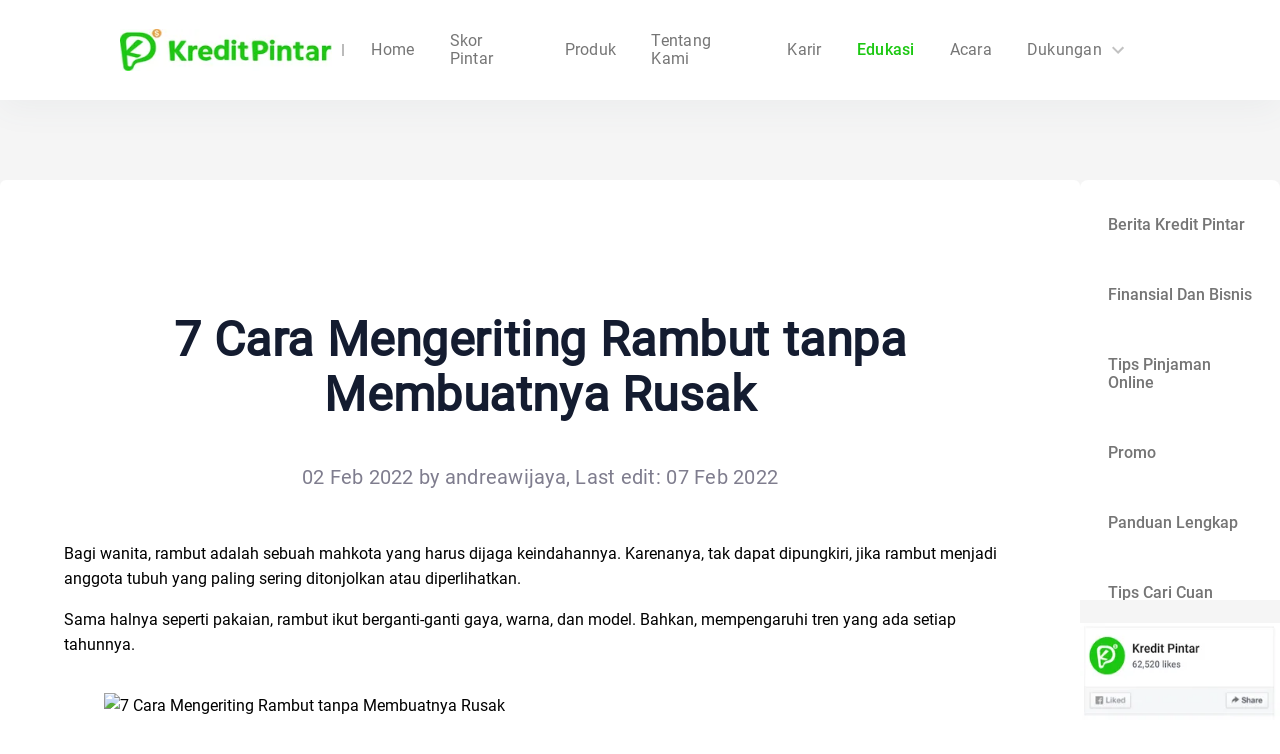

--- FILE ---
content_type: text/html; charset=utf-8
request_url: https://www.kreditpintar.com/education/cara-mengeriting-rambut
body_size: 24491
content:
<!DOCTYPE html><html lang="id"><head><link href="/favicon.ico"/><link rel="preconnect" href="https://fonts.gstatic.com" crossorigin="anonymous"/><link rel="dns-prefetch" href="https://fonts.gstatic.com"/><link rel="dns-prefetch" href="https://static.kreditpintar.net"/><link rel="dns-prefetch" href="https://static.kreditpintar.com"/><link rel="dns-prefetch" href="https://pagead2.googlesyndication.com"/><link rel="dns-prefetch" href="https://pintardiscover.wpcomstaging.com"/><link rel="dns-prefetch" href="https://www.googletagmanager.com"/><link rel="dns-prefetch" href="https://googleads.g.doubleclick.net"/><link rel="dns-prefetch" href="https://partner.googleadservices.com"/><link rel="dns-prefetch" href="https://www.google.com.ph"/><link rel="dns-prefetch" href="https://adservice.google.com.ph"/><link rel="dns-prefetch" href="https://fonts.googleapis.com"/><link rel="dns-prefetch" href="https://tpc.googlesyndication.com"/><link rel="dns-prefetch" href="https://analytics.google.com"/><link rel="dns-prefetch" href="https://lh3.googleusercontent.com"/><link rel="dns-prefetch" href="https://lh4.googleusercontent.com"/><link rel="dns-prefetch" href="https://lh5.googleusercontent.com"/><link rel="dns-prefetch" href="https://lh6.googleusercontent.com"/><link rel="dns-prefetch" href="https://widgets.wp.com"/><meta charSet="utf-8"/><meta name="viewport" content="width=device-width, initial-scale=1.0, viewport-fit=cover"/><meta name="robots" content="index,follow"/><meta name="googlebot" content="index,follow"/><meta property="og:title" content="Aplikasi Pinjaman Online Tunai | KreditPintar Blog"/><meta property="og:url" content="https://www.kreditpintar.com/education/cara-mengeriting-rambut"/><link rel="canonical" href="https://www.kreditpintar.com/education/cara-mengeriting-rambut"/><script async="" type="application/ld+json">{"@context":"https://schema.org/","@type":"Product","image":"https://lh6.googleusercontent.com/X4DKxiyx2tSil24fus3oQ7ayjF6dF8Ml_n72C1ccHMylD75mqumtGeFcj1xdu1k0TMVtj_oj51QHhiG-Ccj3IOjcWZeJDhrCr6VQiMzeZ81Dh5U85lEfRef_Yp6n3GqNgHC1F2U0","name":"7 Cara Mengeriting Rambut tanpa Membuatnya Rusak","review":{"@type":"Review","reviewRating":{"@type":"Rating","ratingValue":"5"},"author":{"@type":"Person","name":"andreawijaya"}},"aggregateRating":{"@type":"AggregateRating","ratingValue":"88","bestRating":"100","ratingCount":"20"}}</script><title>7 Cara Mengeriting Rambut tanpa Membuatnya Rusak | Kredit Pintar</title><meta name="description" content="Menggunakan Alat atau Memanaskan Rambut Bukanlah Cara Mengeriting Rambut yang Sehat"/><meta name="robots" content="index, follow, max-snippet:-1, max-image-preview:large, max-video-preview:-1"/><meta property="og:locale" content="id"/><meta property="og:type" content="article"/><meta property="og:title" content="7 Cara Mengeriting Rambut tanpa Membuatnya Rusak | Kredit Pintar"/><meta property="og:description" content="Menggunakan Alat atau Memanaskan Rambut Bukanlah Cara Mengeriting Rambut yang Sehat"/><meta property="og:url" content="https://www.kreditpintar.com/education/cara-mengeriting-rambut"/><meta property="og:site_name" content="Kredit Pintar"/><meta property="article:published_time" content="2022-02-02T08:47:00+00:00"/><meta property="og:image" content="https://lh6.googleusercontent.com/X4DKxiyx2tSil24fus3oQ7ayjF6dF8Ml_n72C1ccHMylD75mqumtGeFcj1xdu1k0TMVtj_oj51QHhiG-Ccj3IOjcWZeJDhrCr6VQiMzeZ81Dh5U85lEfRef_Yp6n3GqNgHC1F2U0"/><meta name="twitter:card" content="summary_large_image"/><meta name="twitter:label1" content="Written by"/><meta name="twitter:data1" content="andreawijaya"/><script async="" type="application/ld+json">{"@context":"https://schema.org","@graph":[{"@type":"WebPage","@id":"https://pintardiscover.wpcomstaging.com/2022/02/02/cara-mengeriting-rambut/","url":"https://pintardiscover.wpcomstaging.com/2022/02/02/cara-mengeriting-rambut/","name":"7 Cara Mengeriting Rambut tanpa Membuatnya Rusak - Pintar Discover","isPartOf":{"@id":"https://pintardiscover.wpcomstaging.com/#website"},"primaryImageOfPage":{"@id":"https://pintardiscover.wpcomstaging.com/2022/02/02/cara-mengeriting-rambut/#primaryimage"},"image":{"@id":"https://pintardiscover.wpcomstaging.com/2022/02/02/cara-mengeriting-rambut/#primaryimage"},"thumbnailUrl":"https://lh6.googleusercontent.com/X4DKxiyx2tSil24fus3oQ7ayjF6dF8Ml_n72C1ccHMylD75mqumtGeFcj1xdu1k0TMVtj_oj51QHhiG-Ccj3IOjcWZeJDhrCr6VQiMzeZ81Dh5U85lEfRef_Yp6n3GqNgHC1F2U0","datePublished":"2022-02-02T08:47:00+00:00","dateModified":"2022-02-07T08:50:16+00:00","author":{"@id":"https://pintardiscover.wpcomstaging.com/#/schema/person/c7fa2a0faa84a6800fb8782b57fe9825"},"description":"Menggunakan Alat atau Memanaskan Rambut Bukanlah Cara Mengeriting Rambut yang Sehat","breadcrumb":{"@id":"https://pintardiscover.wpcomstaging.com/2022/02/02/cara-mengeriting-rambut/#breadcrumb"},"inLanguage":"en-US","potentialAction":[{"@type":"ReadAction","target":["https://pintardiscover.wpcomstaging.com/2022/02/02/cara-mengeriting-rambut/"]}]},{"@type":"ImageObject","inLanguage":"en-US","@id":"https://pintardiscover.wpcomstaging.com/2022/02/02/cara-mengeriting-rambut/#primaryimage","url":"https://lh6.googleusercontent.com/X4DKxiyx2tSil24fus3oQ7ayjF6dF8Ml_n72C1ccHMylD75mqumtGeFcj1xdu1k0TMVtj_oj51QHhiG-Ccj3IOjcWZeJDhrCr6VQiMzeZ81Dh5U85lEfRef_Yp6n3GqNgHC1F2U0","contentUrl":"https://lh6.googleusercontent.com/X4DKxiyx2tSil24fus3oQ7ayjF6dF8Ml_n72C1ccHMylD75mqumtGeFcj1xdu1k0TMVtj_oj51QHhiG-Ccj3IOjcWZeJDhrCr6VQiMzeZ81Dh5U85lEfRef_Yp6n3GqNgHC1F2U0"},{"@type":"BreadcrumbList","@id":"https://pintardiscover.wpcomstaging.com/2022/02/02/cara-mengeriting-rambut/#breadcrumb","itemListElement":[{"@type":"ListItem","position":1,"name":"Home","item":"https://pintardiscover.wpcomstaging.com/"},{"@type":"ListItem","position":2,"name":"7 Cara Mengeriting Rambut tanpa Membuatnya Rusak"}]},{"@type":"WebSite","@id":"https://pintardiscover.wpcomstaging.com/#website","url":"https://pintardiscover.wpcomstaging.com/","name":"Kredit Pintar","description":"","potentialAction":[{"@type":"SearchAction","target":{"@type":"EntryPoint","urlTemplate":"https://pintardiscover.wpcomstaging.com/?s={search_term_string}"},"query-input":{"@type":"PropertyValueSpecification","valueRequired":true,"valueName":"search_term_string"}}],"inLanguage":"en-US"},{"@type":"Person","@id":"https://pintardiscover.wpcomstaging.com/#/schema/person/c7fa2a0faa84a6800fb8782b57fe9825","name":"andreawijaya","image":{"@type":"ImageObject","inLanguage":"en-US","@id":"https://pintardiscover.wpcomstaging.com/#/schema/person/image/","url":"https://secure.gravatar.com/avatar/4fec3129c10d0cf495f1ce3eb71ea9bc9fcd288a01b07a58eabae9df48f6b790?s=96&d=identicon&r=g","contentUrl":"https://secure.gravatar.com/avatar/4fec3129c10d0cf495f1ce3eb71ea9bc9fcd288a01b07a58eabae9df48f6b790?s=96&d=identicon&r=g","caption":"andreawijaya"},"url":"https://pintardiscover.wpcomstaging.com/author/andreawijaya/"}]}</script><script async="">window.dataLayer = window.dataLayer || [];
        function gtag(){dataLayer.push(arguments);}
        gtag('js', new Date());
        gtag('config', 'UA-135444739-2');</script><meta name="next-head-count" content="45"/><link rel="preconnect" href="https://fonts.gstatic.com" crossorigin /><link rel="preload" href="https://static.kreditpintar.com/k8s-kp-website/_next/static/css/2d0b4849dd4cfb54.css" as="style"/><link rel="stylesheet" href="https://static.kreditpintar.com/k8s-kp-website/_next/static/css/2d0b4849dd4cfb54.css" data-n-g=""/><noscript data-n-css=""></noscript><script defer="" nomodule="" src="https://static.kreditpintar.com/k8s-kp-website/_next/static/chunks/polyfills-c67a75d1b6f99dc8.js"></script><script defer="" src="https://static.kreditpintar.com/k8s-kp-website/_next/static/chunks/5127-d5b770e30a0ed3c9.js"></script><script defer="" src="https://static.kreditpintar.com/k8s-kp-website/_next/static/chunks/3155.541d8b13ebe02e84.js"></script><script defer="" src="https://static.kreditpintar.com/k8s-kp-website/_next/static/chunks/2776-9fe7ae7a87427c43.js"></script><script defer="" src="https://static.kreditpintar.com/k8s-kp-website/_next/static/chunks/314.6b3fbaedbda556e9.js"></script><script defer="" src="https://static.kreditpintar.com/k8s-kp-website/_next/static/chunks/8272-db63b07b9b176a5b.js"></script><script defer="" src="https://static.kreditpintar.com/k8s-kp-website/_next/static/chunks/1127.654170f8070132bd.js"></script><script defer="" src="https://static.kreditpintar.com/k8s-kp-website/_next/static/chunks/3520-f93d82a9b426faeb.js"></script><script defer="" src="https://static.kreditpintar.com/k8s-kp-website/_next/static/chunks/4460-6fe72e06b0aaf474.js"></script><script defer="" src="https://static.kreditpintar.com/k8s-kp-website/_next/static/chunks/5874-f84653e4a29f33ce.js"></script><script defer="" src="https://static.kreditpintar.com/k8s-kp-website/_next/static/chunks/2206-3d0fccdb3ef459b7.js"></script><script defer="" src="https://static.kreditpintar.com/k8s-kp-website/_next/static/chunks/2016.3ac63cf7fc2257eb.js"></script><script defer="" src="https://static.kreditpintar.com/k8s-kp-website/_next/static/chunks/3360.0915bf44a6419e64.js"></script><script defer="" src="https://static.kreditpintar.com/k8s-kp-website/_next/static/chunks/8567.4eb4b23491289d5b.js"></script><script defer="" src="https://static.kreditpintar.com/k8s-kp-website/_next/static/chunks/2817.48598d51933eafd2.js"></script><script defer="" src="https://static.kreditpintar.com/k8s-kp-website/_next/static/chunks/6864.50c23ce23a932af9.js"></script><script defer="" src="https://static.kreditpintar.com/k8s-kp-website/_next/static/chunks/6125.80c0b5f6d7e21d17.js"></script><script defer="" src="https://static.kreditpintar.com/k8s-kp-website/_next/static/chunks/2845.730715ac8c5e2ce0.js"></script><script defer="" src="https://static.kreditpintar.com/k8s-kp-website/_next/static/chunks/3512.80f4b98214736a4f.js"></script><script src="https://static.kreditpintar.com/k8s-kp-website/_next/static/chunks/webpack-03c8e41d08657c8d.js" defer=""></script><script src="https://static.kreditpintar.com/k8s-kp-website/_next/static/chunks/framework-16783ec88acbd009.js" defer=""></script><script src="https://static.kreditpintar.com/k8s-kp-website/_next/static/chunks/main-e02094fac02cb715.js" defer=""></script><script src="https://static.kreditpintar.com/k8s-kp-website/_next/static/chunks/pages/_app-8ffe205cc2b30aef.js" defer=""></script><script src="https://static.kreditpintar.com/k8s-kp-website/_next/static/chunks/1859-804b77e5c79b8636.js" defer=""></script><script src="https://static.kreditpintar.com/k8s-kp-website/_next/static/chunks/pages/education/%5Bslug%5D-90227b42bc4c8236.js" defer=""></script><script src="https://static.kreditpintar.com/k8s-kp-website/_next/static/RvjBcpayYyL5pUI1trfJP/_buildManifest.js" defer=""></script><script src="https://static.kreditpintar.com/k8s-kp-website/_next/static/RvjBcpayYyL5pUI1trfJP/_ssgManifest.js" defer=""></script><style data-styled="" data-styled-version="5.3.10">@font-face{font-family:Roboto-Bold;src:url("https://static.kreditpintar.com/k8s-kp-website/fonts/Roboto-Bold.ttf?display=optional");font-display:swap;}/*!sc*/
@font-face{font-family:Roboto-Medium;src:url("https://static.kreditpintar.com/k8s-kp-website/fonts/Roboto-Medium.ttf?display=optional");font-display:swap;}/*!sc*/
@font-face{font-family:Roboto-Regular;src:url("https://static.kreditpintar.com/k8s-kp-website/fonts/Roboto-Regular.ttf?display=optional");font-display:swap;}/*!sc*/
@font-face{font-family:Inter;font-style:normal;font-weight:100 900;font-display:swap;src:url(https://fonts.gstatic.com/s/inter/v19/UcCo3FwrK3iLTcviYwYZ8UA3.woff2) format('woff2');unicode-range:U+0000-00FF,U+0131,U+0152-0153,U+02BB-02BC,U+02C6,U+02DA,U+02DC,U+0304,U+0308,U+0329,U+2000-206F,U+20AC,U+2122,U+2191,U+2193,U+2212,U+2215,U+FEFF,U+FFFD;}/*!sc*/
html{line-height:1.15;-webkit-text-size-adjust:100%;}/*!sc*/
body{margin:0;}/*!sc*/
main{display:block;}/*!sc*/
h1{font-size:2em;margin:0.67em 0;}/*!sc*/
hr{box-sizing:content-box;height:0;overflow:visible;}/*!sc*/
pre{font-family:monospace,monospace;font-size:1em;}/*!sc*/
a{background-color:transparent;}/*!sc*/
abbr[title]{border-bottom:none;-webkit-text-decoration:underline;text-decoration:underline;-webkit-text-decoration:underline dotted;text-decoration:underline dotted;}/*!sc*/
b,strong{font-weight:bolder;}/*!sc*/
code,kbd,samp{font-family:monospace,monospace;font-size:1em;}/*!sc*/
small{font-size:80%;}/*!sc*/
sub,sup{font-size:75%;line-height:0;position:relative;vertical-align:baseline;}/*!sc*/
sub{bottom:-0.25em;}/*!sc*/
sup{top:-0.5em;}/*!sc*/
img{border-style:none;}/*!sc*/
button,input,optgroup,select,textarea{font-family:inherit;font-size:100%;line-height:1.15;margin:0;}/*!sc*/
button,input{overflow:visible;}/*!sc*/
button,select{text-transform:none;}/*!sc*/
button,[type="button"],[type="reset"],[type="submit"]{-webkit-appearance:button;}/*!sc*/
button::-moz-focus-inner,[type="button"]::-moz-focus-inner,[type="reset"]::-moz-focus-inner,[type="submit"]::-moz-focus-inner{border-style:none;padding:0;}/*!sc*/
button:-moz-focusring,[type="button"]:-moz-focusring,[type="reset"]:-moz-focusring,[type="submit"]:-moz-focusring{outline:1px dotted ButtonText;}/*!sc*/
fieldset{padding:0.35em 0.75em 0.625em;}/*!sc*/
legend{box-sizing:border-box;color:inherit;display:table;max-width:100%;padding:0;white-space:normal;}/*!sc*/
progress{vertical-align:baseline;}/*!sc*/
textarea{overflow:auto;}/*!sc*/
[type="checkbox"],[type="radio"]{box-sizing:border-box;padding:0;}/*!sc*/
[type="number"]::-webkit-inner-spin-button,[type="number"]::-webkit-outer-spin-button{height:auto;}/*!sc*/
[type="search"]{-webkit-appearance:textfield;outline-offset:-2px;}/*!sc*/
[type="search"]::-webkit-search-decoration{-webkit-appearance:none;}/*!sc*/
::-webkit-file-upload-button{-webkit-appearance:button;font:inherit;}/*!sc*/
details{display:block;}/*!sc*/
summary{display:list-item;}/*!sc*/
template{display:none;}/*!sc*/
[hidden]{display:none;}/*!sc*/
html,body{padding:0;margin:0;background:#fff;font-family:Roboto-Regular,Helvetica,Arial,sans-serif;}/*!sc*/
button,input,video{margin:0;padding:0;border:1px solid transparent;outline:none;}/*!sc*/
.fade-in{-webkit-animation:jBcSpD 0.3s ease forwards;animation:jBcSpD 0.3s ease forwards;}/*!sc*/
.fade-out{-webkit-animation:jiroXv 0.3s ease forwards;animation:jiroXv 0.3s ease forwards;}/*!sc*/
a{color:inherit;-webkit-text-decoration:none;text-decoration:none;}/*!sc*/
*{box-sizing:border-box;}/*!sc*/
#nprogress .bar{background:#1cc812 !important;}/*!sc*/
data-styled.g6[id="sc-global-bFtSgS1"]{content:"sc-global-bFtSgS1,"}/*!sc*/
.fBIpLj{z-index:1001;position:absolute;top:calc(100% + 12px);left:0;-webkit-transition:all 0.2s ease-in-out;transition:all 0.2s ease-in-out;opacity:0;-webkit-transform:translateY(-8px);-ms-transform:translateY(-8px);transform:translateY(-8px);pointer-events:none;-webkit-transition:opacity 150ms ease,-webkit-transform 150ms ease;-webkit-transition:opacity 150ms ease,transform 150ms ease;transition:opacity 150ms ease,transform 150ms ease;}/*!sc*/
data-styled.g9[id="menu-popup__Wrapper-sc-end062-0"]{content:"fBIpLj,"}/*!sc*/
.hIXSSC{border-radius:8px;padding:12px 0;box-shadow:0px 4px 12px 2px #00000033;font-family:Roboto-Regular,Roboto;background-color:#fff;}/*!sc*/
.hIXSSC .MuiListItem-button{font-family:Roboto-Regular,Roboto;color:#757575;display:-webkit-box;display:-webkit-flex;display:-ms-flexbox;display:flex;-webkit-align-items:center;-webkit-box-align:center;-ms-flex-align:center;align-items:center;-webkit-box-pack:center;-webkit-justify-content:center;-ms-flex-pack:center;justify-content:center;padding:12px 24px;}/*!sc*/
.hIXSSC .MuiListItem-button:hover{background-color:transparent !important;}/*!sc*/
data-styled.g10[id="menu-popup__MenuListWrapper-sc-end062-1"]{content:"hIXSSC,"}/*!sc*/
@media only screen and (max-width:1000px){.knfeLB .nav-container{position:fixed;height:62px;width:100%;z-index:999;margin:0 auto;box-shadow:0 0 1px 0 #cfd2e3;-webkit-transition:all 0.25s;transition:all 0.25s;padding:0 24px;box-sizing:border-box;background-color:#fff;}.knfeLB .nav-container .content{width:100%;height:100%;display:-webkit-box;display:-webkit-flex;display:-ms-flexbox;display:flex;-webkit-box-pack:justify;-webkit-justify-content:space-between;-ms-flex-pack:justify;justify-content:space-between;-webkit-align-items:center;-webkit-box-align:center;-ms-flex-align:center;align-items:center;}.knfeLB .nav-container .content .content__left{display:-webkit-box;display:-webkit-flex;display:-ms-flexbox;display:flex;-webkit-box-pack:center;-webkit-justify-content:center;-ms-flex-pack:center;justify-content:center;-webkit-align-items:center;-webkit-box-align:center;-ms-flex-align:center;align-items:center;}.knfeLB .nav-container .content .content__left .logo{width:115px;height:auto;padding-right:16px;}.knfeLB .nav-container .content .content__left .divide{width:1px;height:6px;font-size:12px;background-color:#bbb;margin:0 8px;margin-top:5px;}.knfeLB .nav-container .content .content__left .subtitle{font-size:10px;font-family:Roboto-Regular,Roboto;font-weight:400;color:#999999;line-height:11px;white-space:nowrap;margin-top:8px;}.knfeLB .nav-container .content .content__left .custom-swiper{height:22px;line-height:22px;}.knfeLB .nav-container .content .mobile-menu{width:18px;height:18px;}.knfeLB .nav-container .content .content__right{display:none;}.knfeLB .nav-container .nav-menu{position:fixed;left:0;width:100%;height:100%;background:#fff;z-index:1;-webkit-transition:all 0.5s;transition:all 0.5s;}.knfeLB .nav-container .nav-menu .mobile_languages{margin-left:24px;}.knfeLB .nav-container .nav-menu .menu__item{display:-webkit-box;display:-webkit-flex;display:-ms-flexbox;display:flex;-webkit-align-items:center;-webkit-box-align:center;-ms-flex-align:center;align-items:center;width:100%;height:44px;line-height:44px;padding:0 24px;font-size:16px;font-family:Roboto-Regular,Roboto;font-weight:400;color:#757575;white-space:nowrap;}.knfeLB .nav-container .nav-menu .menu__item--bold{color:#1cc812;}.knfeLB .nav-container .nav-menu .submenu__item{font-size:14px;}}/*!sc*/
@media only screen and (min-width:1000px){.knfeLB .nav-container{position:fixed;top:0;left:50%;-webkit-transform:translateX(-50%);-ms-transform:translateX(-50%);transform:translateX(-50%);height:100px;width:100%;z-index:999;-webkit-transition:all 0.25s;transition:all 0.25s;padding:0 120px;box-sizing:border-box;background-color:#fff;box-shadow:0px 8px 32px 0px rgba(93,102,120,0.06);}.knfeLB .nav-container .content{height:100%;display:-webkit-box;display:-webkit-flex;display:-ms-flexbox;display:flex;-webkit-box-pack:justify;-webkit-justify-content:space-between;-ms-flex-pack:justify;justify-content:space-between;-webkit-align-items:center;-webkit-box-align:center;-ms-flex-align:center;align-items:center;}.knfeLB .nav-container .content .content__left{display:-webkit-box;display:-webkit-flex;display:-ms-flexbox;display:flex;-webkit-box-pack:center;-webkit-justify-content:center;-ms-flex-pack:center;justify-content:center;-webkit-align-items:center;-webkit-box-align:center;-ms-flex-align:center;align-items:center;}.knfeLB .nav-container .content .content__left .logo{width:211.2px;height:auto;cursor:pointer;padding-right:20px;}.knfeLB .nav-container .content .content__left .divide{width:2px;height:12px;font-size:12px;background-color:#bbb;margin:0 10px;}.knfeLB .nav-container .content .content__left .subtitle{font-size:14px;font-family:Roboto-Regular,Roboto;font-weight:400;color:#999;white-space:nowrap;}.knfeLB .nav-container .content .content__left .custom-swiper{height:40px;line-height:40px;}.knfeLB .nav-container .content .mobile-menu{display:none !important;}.knfeLB .nav-container .content .content__right{height:100%;display:-webkit-box;display:-webkit-flex;display:-ms-flexbox;display:flex;-webkit-box-pack:justify;-webkit-justify-content:space-between;-ms-flex-pack:justify;justify-content:space-between;}.knfeLB .nav-container .content .content__right .content__right__nav{position:relative;display:inline-block;}.knfeLB .nav-container .content .content__right .content__right__nav:not(:last-child){margin-right:35px;}.knfeLB .nav-container .content .content__right__menu{display:-webkit-box;display:-webkit-flex;display:-ms-flexbox;display:flex;-webkit-align-items:center;-webkit-box-align:center;-ms-flex-align:center;align-items:center;-webkit-box-pack:center;-webkit-justify-content:center;-ms-flex-pack:center;justify-content:center;margin-right:30px;}.knfeLB .nav-container .content .content__right__menu__item{font-size:16px;font-weight:400;color:rgba(0,0,0,0.54);-webkit-text-decoration:none;text-decoration:none;-webkit-transition:all 0.25s;transition:all 0.25s;-webkit-letter-spacing:0.26px;-moz-letter-spacing:0.26px;-ms-letter-spacing:0.26px;letter-spacing:0.26px;height:100%;cursor:pointer;display:-webkit-box;display:-webkit-flex;display:-ms-flexbox;display:flex;-webkit-align-items:center;-webkit-box-align:center;-ms-flex-align:center;align-items:center;}.knfeLB .nav-container .content .content__right__menu__item:hover{-webkit-transition:background-color 0.2s linear;transition:background-color 0.2s linear;color:#333;}.knfeLB .nav-container .content .content__right__menu__item--bold{color:#1cc812;font-size:16px;font-family:Roboto-Medium,Roboto;font-weight:500;-webkit-transition:all 0.25s;transition:all 0.25s;-webkit-letter-spacing:0.26px;-moz-letter-spacing:0.26px;-ms-letter-spacing:0.26px;letter-spacing:0.26px;height:100%;cursor:pointer;display:-webkit-box;display:-webkit-flex;display:-ms-flexbox;display:flex;-webkit-align-items:center;-webkit-box-align:center;-ms-flex-align:center;align-items:center;-webkit-text-decoration:none;text-decoration:none;}.knfeLB .nav-container .content .content__right__menu__item--bold:not(:last-child){margin-right:35px;}.knfeLB .nav-container .content .content__right__menu__item--child:hover{color:#1cc812;}.knfeLB .nav-container .content .content__right__languages{cursor:pointer;height:100%;display:-webkit-box;display:-webkit-flex;display:-ms-flexbox;display:flex;-webkit-align-items:center;-webkit-box-align:center;-ms-flex-align:center;align-items:center;}.knfeLB .nav-container .content .content__right__languages /deep/ .MuiInputBase-root{width:105px;}.knfeLB .nav-container .content .content__right__languages .language-icon{width:19px;height:14px;}.knfeLB .nav-container .content .content__right__languages__display{height:38px;width:115px;box-sizing:border-box;border-radius:19px;display:-webkit-box;display:-webkit-flex;display:-ms-flexbox;display:flex;-webkit-box-pack:center;-webkit-justify-content:center;-ms-flex-pack:center;justify-content:center;-webkit-align-items:center;-webkit-box-align:center;-ms-flex-align:center;align-items:center;font-family:inherit;font-size:14px;font-weight:normal;font-stretch:normal;font-style:normal;-webkit-letter-spacing:0.22px;-moz-letter-spacing:0.22px;-ms-letter-spacing:0.22px;letter-spacing:0.22px;text-align:center;border:solid 2px rgba(255,255,255,0.27);color:rgba(255,255,255,0.7);-webkit-transition:background-color 0.2s linear;transition:background-color 0.2s linear;position:relative;}.knfeLB .nav-container .content .content__right__languages__display:hover{-webkit-transition:background-color 0.2s linear;transition:background-color 0.2s linear;background-color:rgba(255,255,255,0.27);}.knfeLB .nav-container .nav-menu{display:none;}}/*!sc*/
data-styled.g11[id="top-navigation__HorizontalWrapper-sc-1t1tlt8-0"]{content:"knfeLB,"}/*!sc*/
.dKelst{display:-webkit-inline-box;display:-webkit-inline-flex;display:-ms-inline-flexbox;display:inline-flex;cursor:pointer;-webkit-transform:rotate(0deg);-ms-transform:rotate(0deg);transform:rotate(0deg);-webkit-transition:-webkit-transform 0.2s ease-in-out;-webkit-transition:transform 0.2s ease-in-out;transition:transform 0.2s ease-in-out;}/*!sc*/
data-styled.g12[id="top-navigation__RotatingIconWrapper-sc-1t1tlt8-1"]{content:"dKelst,"}/*!sc*/
.kHRdTH{width:100%;min-height:30vh;margin-bottom:50px;}/*!sc*/
.kHRdTH .sitemap{display:inline-block;padding-top:30px;-webkit-text-decoration:underline;text-decoration:underline;}/*!sc*/
.kHRdTH .title{font-size:18px;font-family:Roboto-Bold,Roboto;font-weight:bold;color:#212121;line-height:21px;margin:48px 0 32px;}/*!sc*/
.kHRdTH .subtitle{font-size:16px;font-family:Roboto-Regular,Roboto;font-weight:400;color:#757575;line-height:19px;}/*!sc*/
.kHRdTH .subtitle .sub-hook{display:-webkit-box;display:-webkit-flex;display:-ms-flexbox;display:flex;-webkit-align-items:center;-webkit-box-align:center;-ms-flex-align:center;align-items:center;}/*!sc*/
.kHRdTH .title-icon{width:16px;margin-right:5px;}/*!sc*/
.kHRdTH .kominfo{margin-bottom:12px;width:50px;height:50px;}/*!sc*/
.kHRdTH .bsi{display:block;}/*!sc*/
.kHRdTH .laps-sjk{display:block;}/*!sc*/
@media only screen and (max-width:1000px){.kHRdTH .container{margin:0 auto;padding:16px;}.kHRdTH .container .content{display:block !important;font-size:16px;font-family:Roboto-Regular,Roboto;font-weight:400;color:#757575;line-height:24px;}.kHRdTH .container .content div{width:100% !important;}}/*!sc*/
@media only screen and (min-width:1000px){.kHRdTH .container{max-width:1140px;margin:0 auto;padding:82px 0;}}/*!sc*/
.kHRdTH .one{display:-webkit-box;display:-webkit-flex;display:-ms-flexbox;display:flex;-webkit-box-pack:justify;-webkit-justify-content:space-between;-ms-flex-pack:justify;justify-content:space-between;-webkit-flex-wrap:wrap;-ms-flex-wrap:wrap;flex-wrap:wrap;}/*!sc*/
.kHRdTH .one .left{width:250px;}/*!sc*/
.kHRdTH .one .left .brands{height:200px;}/*!sc*/
.kHRdTH .one .left .brands .logo{margin-bottom:12px;}/*!sc*/
.kHRdTH .one .middle{width:350px;}/*!sc*/
.kHRdTH .one .middle .subtitle section{padding-bottom:24px;font-size:16px;font-family:Roboto-Regular,Roboto;font-weight:400;color:#757575;line-height:19px;}/*!sc*/
.kHRdTH .one .right{width:348px;}/*!sc*/
.kHRdTH .one .right .right-wrap{display:inline-block;margin-bottom:62px;}/*!sc*/
.kHRdTH .one .right .right-wrap .right-hook{padding-right:6px;}/*!sc*/
.kHRdTH .one .right .right-wrap .right-hook .right-icon{width:42px;height:40px;}/*!sc*/
.kHRdTH .one .right .right-text{font-size:16px;font-family:Roboto-Regular,Roboto;font-weight:400;color:#757575;line-height:20px;}/*!sc*/
.kHRdTH .one .right .right-text .privacy{-webkit-text-decoration:underline;text-decoration:underline;color:red;}/*!sc*/
.kHRdTH .one .right .right-bottom{padding-top:24px;font-size:16px;font-family:Roboto-Regular,Roboto;font-weight:400;color:#757575;line-height:20px;}/*!sc*/
.kHRdTH .one .right .right-bottom .notice{width:16px;height:16px;margin-right:5px;margin-bottom:4px;vertical-align:middle;}/*!sc*/
.kHRdTH .one .right .right-bottom a{color:#1cc812;-webkit-text-decoration:underline;text-decoration:underline;}/*!sc*/
data-styled.g13[id="footer__FooterStyle-sc-18srfo0-0"]{content:"kHRdTH,"}/*!sc*/
@media only screen and (max-width:1000px){.bngluS .download{position:fixed;top:0;left:0;width:100%;height:50px;display:-webkit-box;display:-webkit-flex;display:-ms-flexbox;display:flex;-webkit-align-items:center;-webkit-box-align:center;-ms-flex-align:center;align-items:center;z-index:999;background-image:url('/images/home/download_bg.png');background-size:100% 100%;background-repeat:no-repeat;}.bngluS .download > div{overflow:inherit !important;}.bngluS .download.hide-close{display:none !important;}.bngluS .download .mobile-menu{margin:0 6px 0 10px !important;}.bngluS .download .mobile-logo{width:32px;height:32px;}.bngluS .download span{padding-left:16px;font-size:16px;font-family:Roboto-Bold;font-weight:500;color:#ffffff;line-height:20px;}.bngluS .download .download-btn{position:absolute;top:54%;right:10px;-webkit-transform:translateY(-54%);-ms-transform:translateY(-54%);transform:translateY(-54%);height:24px;background:linear-gradient(180deg,#feffe4 0%,#eeffdb 100%);box-shadow:0px 1px 4px rgba(0,0,0,0.08);border-radius:1400px;display:-webkit-box;display:-webkit-flex;display:-ms-flexbox;display:flex;-webkit-align-items:center;-webkit-box-align:center;-ms-flex-align:center;align-items:center;-webkit-box-pack:center;-webkit-justify-content:center;-ms-flex-pack:center;justify-content:center;font-size:11px;font-family:Roboto-Medium;font-weight:500;color:#27d117;padding:8px 15px;}}/*!sc*/
@media only screen and (min-width:1000px){.bngluS .download{display:none;}}/*!sc*/
data-styled.g14[id="downLoad__DowloadBox-sc-1xo6obz-0"]{content:"bngluS,"}/*!sc*/
@-webkit-keyframes jBcSpD{from{opacity:0;}to{opacity:1;}}/*!sc*/
@keyframes jBcSpD{from{opacity:0;}to{opacity:1;}}/*!sc*/
data-styled.g17[id="sc-keyframes-jBcSpD"]{content:"jBcSpD,"}/*!sc*/
@-webkit-keyframes jiroXv{from{opacity:1;}to{opacity:0;}}/*!sc*/
@keyframes jiroXv{from{opacity:1;}to{opacity:0;}}/*!sc*/
data-styled.g18[id="sc-keyframes-jiroXv"]{content:"jiroXv,"}/*!sc*/
@media only screen and (max-width:1000px){.zUgSH .category-hook{padding-bottom:20px;white-space:nowrap;overflow-x:scroll;overflow-y:hidden;}.zUgSH .category-hook .category{white-space:nowrap;display:inline-block;padding-right:20px;color:#757575;}.zUgSH .category-hook .category .category-text{font-size:14px;font-family:Roboto-Medium,Roboto;font-weight:500;}.zUgSH .category-hook .checked{color:#1cc812;display:inline;}}/*!sc*/
@media only screen and (min-width:1000px){.zUgSH{max-height:420px;overflow-y:auto;}.zUgSH .category-hook{background:#fff;padding:10px 28px;border-radius:8px;display:-webkit-box;display:-webkit-flex;display:-ms-flexbox;display:flex;-webkit-flex-direction:column;-ms-flex-direction:column;flex-direction:column;-webkit-box-pack:center;-webkit-justify-content:center;-ms-flex-pack:center;justify-content:center;}.zUgSH .category-hook .category{width:100%;color:#757575;padding:10px 0;}.zUgSH .category-hook .category .category-text{font-size:16px;font-family:Roboto-Medium,Roboto;font-weight:500;}.zUgSH .category-hook .checked{color:#1cc812;}}/*!sc*/
data-styled.g25[id="category__BannerBox-sc-vgfhnw-0"]{content:"zUgSH,"}/*!sc*/
@media only screen and (max-width:1000px){.eigiON .right-content{display:none;}}/*!sc*/
@media only screen and (min-width:1000px){.eigiON .right-content{width:200px;height:100vh;border-radius:8px;}}/*!sc*/
data-styled.g26[id="right-menu__BannerBox-sc-1jmrel1-0"]{content:"eigiON,"}/*!sc*/
@media only screen and (max-width:1000px){.eMvRVm{background:#f5f5f5;overflow:hidden;}.eMvRVm .container-slug{padding:80px 24px 0;margin:0 auto 30px;}.eMvRVm .container-slug .blog-detail{background:#fff;padding:40px 16px;}.eMvRVm .container-slug .blog-detail .blog-detail_modified_date{font-size:10px;font-family:Roboto-Regular,Roboto;font-weight:400;color:#9e9e9e;line-height:16px;text-align:right;max-width:720px;margin:0 auto;padding:0 8px;}.eMvRVm .container-slug .blog-detail .blog-detail_title{font-size:18px;font-family:Roboto-Medium,Roboto;font-weight:500;color:#212121;line-height:28px;text-align:center;}.eMvRVm .container-slug .blog-detail .blog-detail_date{padding:12px 0;font-size:10px;font-family:Roboto-Regular,Roboto;font-weight:400;color:#9e9e9e;line-height:16px;text-align:center;}.eMvRVm .container-slug .blog-detail .blog-ssr{max-width:720px;margin:0 auto;padding:0 12px;font-size:16px;font-family:Roboto-Regular,Roboto;font-weight:400;word-wrap:break-word;color:#4e5057;}.eMvRVm .container-slug .blog-detail .blog-ssr .wp-block-image{display:-webkit-box;display:-webkit-flex;display:-ms-flexbox;display:flex;-webkit-box-pack:center;-webkit-justify-content:center;-ms-flex-pack:center;justify-content:center;-webkit-align-items:center;-webkit-box-align:center;-ms-flex-align:center;align-items:center;margin:0 auto;}.eMvRVm .container-slug .blog-detail .blog-ssr li{line-height:22px;padding-bottom:6px;}.eMvRVm .container-slug .blog-detail .blog-ssr img{margin:20px auto;max-width:80vw;height:auto;border-radius:10px;}.eMvRVm .container-slug .blog-detail .blog-ssr > iframe{width:100%;margin:0 auto;max-width:80vw;height:auto;}.eMvRVm .container-slug .blog-detail .blog-ssr p{line-height:22px;font-family:Roboto-Regular,Roboto;font-weight:400;}.eMvRVm .container-slug .blog-detail .blog-ssr h2{line-height:28px;font-family:Roboto-Medium,Roboto;font-weight:500;color:#212121;font-size:18px;}.eMvRVm .container-slug .blog-detail .blog-ssr h3{font-family:Roboto-Medium,Roboto;font-weight:500;font-size:24px;}.eMvRVm .container-slug .blog-detail .blog-ssr a{-webkit-text-decoration:underline;text-decoration:underline;color:blue;}.eMvRVm .container-slug .blog-detail .footer{margin:0 auto;padding:0 24px;}.eMvRVm .container-slug .blog-detail .footer .keywords{margin:48px auto;}.eMvRVm .container-slug .blog-detail .footer .keywords .title{font-size:12px;font-family:Roboto-Medium,Roboto;font-weight:500;color:#212121;}.eMvRVm .container-slug .blog-detail .footer .keywords .tags-hook{padding-top:20px;word-wrap:break-word;}.eMvRVm .container-slug .blog-detail .footer .keywords .tags-hook .tag-item{padding-right:20px;-webkit-text-decoration:underline;text-decoration:underline;font-size:12px;font-family:Roboto-Regular,Roboto;font-weight:400;color:#1cc812;}.eMvRVm .container-slug .blog-detail .footer .keywords .share-icon-box{display:-webkit-box;display:-webkit-flex;display:-ms-flexbox;display:flex;margin-top:16px;}.eMvRVm .container-slug .blog-detail .footer .keywords .share-icon-box .share-icon{width:40px;height:40px;margin-right:16px;}.eMvRVm .container-slug .blog-detail .footer .keywords .share-icon-box .share-icon img{width:100%;height:100%;}.eMvRVm .container-slug .blog-detail .footer .article-page a{text-align:inherit;}.eMvRVm .container-slug .blog-detail .footer .other-article .page-icon{display:none;}.eMvRVm .container-slug .blog-detail .footer .other-article .title{font-size:12px;font-family:Roboto-Medium,Roboto;font-weight:500;color:#212121;}.eMvRVm .container-slug .blog-detail .footer .other-article .article-item{display:block;-webkit-text-decoration:underline;text-decoration:underline;font-size:16px;font-family:Roboto-Regular,Roboto;font-weight:400;color:#212121;padding:16px 0;text-align:left;}.eMvRVm .container-slug .blog-detail .footer .other-article .article-item-has-desc{padding-bottom:4px;}.eMvRVm .container-slug .blog-detail .footer .other-article .article-desc{height:20px;font-size:14px;font-family:Roboto-Medium,Roboto;font-weight:500;color:#9e9e9e;line-height:20px;}.eMvRVm .container-slug .blog-detail .footer .new-five-post{margin-top:32px;}.eMvRVm .container-slug .right{display:none;}.eMvRVm .wp-block-embed-youtube{margin:0;}.eMvRVm .youtube-player{width:100%;height:auto;}}/*!sc*/
@media only screen and (min-width:1000px){.eMvRVm{padding-top:100px;margin:0 auto;background:#f5f5f5;content-visibility:auto;contain-intrinsic-size:1000px;}.eMvRVm .container-slug{display:-webkit-box;display:-webkit-flex;display:-ms-flexbox;display:flex;-webkit-box-pack:space-around;-webkit-justify-content:space-around;-ms-flex-pack:space-around;justify-content:space-around;}.eMvRVm .container-slug .h5-category{display:none;}.eMvRVm .container-slug .blog-detail{margin:80px 0 80px;width:1200px;min-height:1200px;background:#fff;padding:100px 0;border-radius:6px;}.eMvRVm .container-slug .blog-detail .blog-detail_modified_date{padding:12px 0;font-size:16px;font-weight:normal;-webkit-letter-spacing:0.26px;-moz-letter-spacing:0.26px;-ms-letter-spacing:0.26px;letter-spacing:0.26px;text-align:right;color:#7f7d8e;max-width:1000px;margin:0 auto;padding:0 24px;}.eMvRVm .container-slug .blog-detail .blog-detail_title{padding:0 100px;font-size:48px;font-weight:bold;-webkit-letter-spacing:0.58px;-moz-letter-spacing:0.58px;-ms-letter-spacing:0.58px;letter-spacing:0.58px;text-align:center;color:#141c30;}.eMvRVm .container-slug .blog-detail .blog-detail_date{padding:12px 0 36px;font-size:20px;font-weight:normal;-webkit-letter-spacing:0.26px;-moz-letter-spacing:0.26px;-ms-letter-spacing:0.26px;letter-spacing:0.26px;text-align:center;color:#7f7d8e;}.eMvRVm .container-slug .blog-detail .blog-ssr{max-width:1000px;margin:0 auto;padding:0 24px;line-height:1.6;}.eMvRVm .container-slug .blog-detail .blog-ssr li,.eMvRVm .container-slug .blog-detail .blog-ssr ol{line-height:28px;}.eMvRVm .container-slug .blog-detail .blog-ssr img{margin:20px auto;width:100%;height:auto;border-radius:4px;}.eMvRVm .container-slug .blog-detail .blog-ssr a{-webkit-text-decoration:underline;text-decoration:underline;color:blue;}.eMvRVm .container-slug .blog-detail .footer{max-width:1000px;margin:0 auto;padding:0 24px;}.eMvRVm .container-slug .blog-detail .footer .keywords{margin:48px auto;}.eMvRVm .container-slug .blog-detail .footer .keywords .title{font-size:20px;font-family:Roboto-Medium,Roboto;font-weight:500;color:#212121;}.eMvRVm .container-slug .blog-detail .footer .keywords .tags-hook{display:-webkit-box;display:-webkit-flex;display:-ms-flexbox;display:flex;white-space:nowrap;padding-top:20px;}.eMvRVm .container-slug .blog-detail .footer .keywords .tags-hook .tag-item{margin-right:32px;-webkit-text-decoration:underline;text-decoration:underline;font-size:16px;font-family:Roboto-Regular,Roboto;font-weight:400;color:#1cc812;}.eMvRVm .container-slug .blog-detail .footer .keywords .share-icon-box{display:-webkit-box;display:-webkit-flex;display:-ms-flexbox;display:flex;margin-top:16px;}.eMvRVm .container-slug .blog-detail .footer .keywords .share-icon-box .share-icon{width:40px;height:40px;margin-right:16px;}.eMvRVm .container-slug .blog-detail .footer .keywords .share-icon-box .share-icon img{width:100%;height:100%;}.eMvRVm .container-slug .blog-detail .footer .article-page{display:-webkit-box;display:-webkit-flex;display:-ms-flexbox;display:flex;-webkit-box-pack:justify;-webkit-justify-content:space-between;-ms-flex-pack:justify;justify-content:space-between;}.eMvRVm .container-slug .blog-detail .footer .article-page a{-webkit-flex:1;-ms-flex:1;flex:1;}.eMvRVm .container-slug .blog-detail .footer .article-page .title{display:none;}.eMvRVm .container-slug .blog-detail .footer .other-article .title{font-size:20px;font-family:Roboto-Medium,Roboto;font-weight:500;color:#212121;}.eMvRVm .container-slug .blog-detail .footer .other-article .article-item{display:block;-webkit-text-decoration:underline;text-decoration:underline;font-size:20px;font-family:Roboto-Regular,Roboto;font-weight:400;color:#212121;padding:16px 0;}.eMvRVm .container-slug .blog-detail .footer .other-article .article-item-has-desc{padding-bottom:4px;}.eMvRVm .container-slug .blog-detail .footer .other-article .article-desc{height:20px;font-size:14px;font-family:Roboto-Medium,Roboto;font-weight:500;color:#9e9e9e;line-height:20px;}.eMvRVm .container-slug .blog-detail .footer .page-part{display:-webkit-box;display:-webkit-flex;display:-ms-flexbox;display:flex;-webkit-flex-direction:row;-ms-flex-direction:row;flex-direction:row;border-top:1px solid #c2c2c2;border-bottom:1px solid #c2c2c2;padding:24px 0;-webkit-box-pack:justify;-webkit-justify-content:space-between;-ms-flex-pack:justify;justify-content:space-between;}.eMvRVm .container-slug .blog-detail .footer .page-part .page-icon{cursor:pointer;color:#999;font-size:14px;}.eMvRVm .container-slug .blog-detail .footer .page-part a{display:inline-block;-webkit-flex:1;-ms-flex:1;flex:1;}.eMvRVm .container-slug .blog-detail .footer .page-part .right-part .page-icon,.eMvRVm .container-slug .blog-detail .footer .page-part .right-part .article-item{text-align:right;}.eMvRVm .container-slug .blog-detail .footer .new-five-post{margin-top:32px;}.eMvRVm .container-slug .right{margin-top:80px;}.eMvRVm .mobile{display:none;}}/*!sc*/
data-styled.g46[id="slug__BlogBox-sc-fje2g4-0"]{content:"eMvRVm,"}/*!sc*/
@media only screen and (min-width:1000px){.bTZdwm .banner-apply-now-float-btn{width:164px;height:164px;position:fixed;top:42%;right:35px;z-index:9999;}}/*!sc*/
@media only screen and (max-width:1000px){.bTZdwm .banner-apply-now-float-btn{width:88px;height:88px;position:fixed;top:39%;right:10px;z-index:9999;}}/*!sc*/
data-styled.g47[id="apply-now-float-btn__ApplyNowBtnStyles-sc-2g0g3f-0"]{content:"bTZdwm,"}/*!sc*/
</style><style data-href="https://fonts.googleapis.com/css2?family=Inter:opsz,wght@14..32,100..900&display=swap">@font-face{font-family:'Inter';font-style:normal;font-weight:100;font-display:swap;src:url(https://fonts.gstatic.com/l/font?kit=UcCO3FwrK3iLTeHuS_nVMrMxCp50SjIw2boKoduKmMEVuLyeMZs&skey=c491285d6722e4fa&v=v20) format('woff')}@font-face{font-family:'Inter';font-style:normal;font-weight:100;font-display:swap;src:url(https://fonts.gstatic.com/l/font?kit=UcCO3FwrK3iLTeHuS_nVMrMxCp50qjIw2boKoduKmMEVuLyeMZs&skey=c491285d6722e4fa&v=v20) format('woff')}@font-face{font-family:'Inter';font-style:normal;font-weight:100;font-display:swap;src:url(https://fonts.gstatic.com/l/font?kit=UcCO3FwrK3iLTeHuS_nVMrMxCp50ojIw2boKoduKmMEVuLyeMZs&skey=c491285d6722e4fa&v=v20) format('woff')}@font-face{font-family:'Inter';font-style:normal;font-weight:100;font-display:swap;src:url(https://fonts.gstatic.com/l/font?kit=UcCO3FwrK3iLTeHuS_nVMrMxCp50ujIw2boKoduKmMEVuLyeMZs&skey=c491285d6722e4fa&v=v20) format('woff')}@font-face{font-family:'Inter';font-style:normal;font-weight:100;font-display:swap;src:url(https://fonts.gstatic.com/l/font?kit=UcCO3FwrK3iLTeHuS_nVMrMxCp50ijIw2boKoduKmMEVuLyeMZs&skey=c491285d6722e4fa&v=v20) format('woff')}@font-face{font-family:'Inter';font-style:normal;font-weight:100;font-display:swap;src:url(https://fonts.gstatic.com/l/font?kit=UcCO3FwrK3iLTeHuS_nVMrMxCp506jIw2boKoduKmMEVuLyeMZs&skey=c491285d6722e4fa&v=v20) format('woff')}@font-face{font-family:'Inter';font-style:normal;font-weight:100;font-display:swap;src:url(https://fonts.gstatic.com/l/font?kit=UcCO3FwrK3iLTeHuS_nVMrMxCp50yjIw2boKoduKmMEVuLyeMZs&skey=c491285d6722e4fa&v=v20) format('woff')}@font-face{font-family:'Inter';font-style:normal;font-weight:200;font-display:swap;src:url(https://fonts.gstatic.com/l/font?kit=UcCO3FwrK3iLTeHuS_nVMrMxCp50SjIw2boKoduKmMEVuDyfMZs&skey=c491285d6722e4fa&v=v20) format('woff')}@font-face{font-family:'Inter';font-style:normal;font-weight:200;font-display:swap;src:url(https://fonts.gstatic.com/l/font?kit=UcCO3FwrK3iLTeHuS_nVMrMxCp50qjIw2boKoduKmMEVuDyfMZs&skey=c491285d6722e4fa&v=v20) format('woff')}@font-face{font-family:'Inter';font-style:normal;font-weight:200;font-display:swap;src:url(https://fonts.gstatic.com/l/font?kit=UcCO3FwrK3iLTeHuS_nVMrMxCp50ojIw2boKoduKmMEVuDyfMZs&skey=c491285d6722e4fa&v=v20) format('woff')}@font-face{font-family:'Inter';font-style:normal;font-weight:200;font-display:swap;src:url(https://fonts.gstatic.com/l/font?kit=UcCO3FwrK3iLTeHuS_nVMrMxCp50ujIw2boKoduKmMEVuDyfMZs&skey=c491285d6722e4fa&v=v20) format('woff')}@font-face{font-family:'Inter';font-style:normal;font-weight:200;font-display:swap;src:url(https://fonts.gstatic.com/l/font?kit=UcCO3FwrK3iLTeHuS_nVMrMxCp50ijIw2boKoduKmMEVuDyfMZs&skey=c491285d6722e4fa&v=v20) format('woff')}@font-face{font-family:'Inter';font-style:normal;font-weight:200;font-display:swap;src:url(https://fonts.gstatic.com/l/font?kit=UcCO3FwrK3iLTeHuS_nVMrMxCp506jIw2boKoduKmMEVuDyfMZs&skey=c491285d6722e4fa&v=v20) format('woff')}@font-face{font-family:'Inter';font-style:normal;font-weight:200;font-display:swap;src:url(https://fonts.gstatic.com/l/font?kit=UcCO3FwrK3iLTeHuS_nVMrMxCp50yjIw2boKoduKmMEVuDyfMZs&skey=c491285d6722e4fa&v=v20) format('woff')}@font-face{font-family:'Inter';font-style:normal;font-weight:300;font-display:swap;src:url(https://fonts.gstatic.com/l/font?kit=UcCO3FwrK3iLTeHuS_nVMrMxCp50SjIw2boKoduKmMEVuOKfMZs&skey=c491285d6722e4fa&v=v20) format('woff')}@font-face{font-family:'Inter';font-style:normal;font-weight:300;font-display:swap;src:url(https://fonts.gstatic.com/l/font?kit=UcCO3FwrK3iLTeHuS_nVMrMxCp50qjIw2boKoduKmMEVuOKfMZs&skey=c491285d6722e4fa&v=v20) format('woff')}@font-face{font-family:'Inter';font-style:normal;font-weight:300;font-display:swap;src:url(https://fonts.gstatic.com/l/font?kit=UcCO3FwrK3iLTeHuS_nVMrMxCp50ojIw2boKoduKmMEVuOKfMZs&skey=c491285d6722e4fa&v=v20) format('woff')}@font-face{font-family:'Inter';font-style:normal;font-weight:300;font-display:swap;src:url(https://fonts.gstatic.com/l/font?kit=UcCO3FwrK3iLTeHuS_nVMrMxCp50ujIw2boKoduKmMEVuOKfMZs&skey=c491285d6722e4fa&v=v20) format('woff')}@font-face{font-family:'Inter';font-style:normal;font-weight:300;font-display:swap;src:url(https://fonts.gstatic.com/l/font?kit=UcCO3FwrK3iLTeHuS_nVMrMxCp50ijIw2boKoduKmMEVuOKfMZs&skey=c491285d6722e4fa&v=v20) format('woff')}@font-face{font-family:'Inter';font-style:normal;font-weight:300;font-display:swap;src:url(https://fonts.gstatic.com/l/font?kit=UcCO3FwrK3iLTeHuS_nVMrMxCp506jIw2boKoduKmMEVuOKfMZs&skey=c491285d6722e4fa&v=v20) format('woff')}@font-face{font-family:'Inter';font-style:normal;font-weight:300;font-display:swap;src:url(https://fonts.gstatic.com/l/font?kit=UcCO3FwrK3iLTeHuS_nVMrMxCp50yjIw2boKoduKmMEVuOKfMZs&skey=c491285d6722e4fa&v=v20) format('woff')}@font-face{font-family:'Inter';font-style:normal;font-weight:400;font-display:swap;src:url(https://fonts.gstatic.com/l/font?kit=UcCO3FwrK3iLTeHuS_nVMrMxCp50SjIw2boKoduKmMEVuLyfMZs&skey=c491285d6722e4fa&v=v20) format('woff')}@font-face{font-family:'Inter';font-style:normal;font-weight:400;font-display:swap;src:url(https://fonts.gstatic.com/l/font?kit=UcCO3FwrK3iLTeHuS_nVMrMxCp50qjIw2boKoduKmMEVuLyfMZs&skey=c491285d6722e4fa&v=v20) format('woff')}@font-face{font-family:'Inter';font-style:normal;font-weight:400;font-display:swap;src:url(https://fonts.gstatic.com/l/font?kit=UcCO3FwrK3iLTeHuS_nVMrMxCp50ojIw2boKoduKmMEVuLyfMZs&skey=c491285d6722e4fa&v=v20) format('woff')}@font-face{font-family:'Inter';font-style:normal;font-weight:400;font-display:swap;src:url(https://fonts.gstatic.com/l/font?kit=UcCO3FwrK3iLTeHuS_nVMrMxCp50ujIw2boKoduKmMEVuLyfMZs&skey=c491285d6722e4fa&v=v20) format('woff')}@font-face{font-family:'Inter';font-style:normal;font-weight:400;font-display:swap;src:url(https://fonts.gstatic.com/l/font?kit=UcCO3FwrK3iLTeHuS_nVMrMxCp50ijIw2boKoduKmMEVuLyfMZs&skey=c491285d6722e4fa&v=v20) format('woff')}@font-face{font-family:'Inter';font-style:normal;font-weight:400;font-display:swap;src:url(https://fonts.gstatic.com/l/font?kit=UcCO3FwrK3iLTeHuS_nVMrMxCp506jIw2boKoduKmMEVuLyfMZs&skey=c491285d6722e4fa&v=v20) format('woff')}@font-face{font-family:'Inter';font-style:normal;font-weight:400;font-display:swap;src:url(https://fonts.gstatic.com/l/font?kit=UcCO3FwrK3iLTeHuS_nVMrMxCp50yjIw2boKoduKmMEVuLyfMZs&skey=c491285d6722e4fa&v=v20) format('woff')}@font-face{font-family:'Inter';font-style:normal;font-weight:500;font-display:swap;src:url(https://fonts.gstatic.com/l/font?kit=UcCO3FwrK3iLTeHuS_nVMrMxCp50SjIw2boKoduKmMEVuI6fMZs&skey=c491285d6722e4fa&v=v20) format('woff')}@font-face{font-family:'Inter';font-style:normal;font-weight:500;font-display:swap;src:url(https://fonts.gstatic.com/l/font?kit=UcCO3FwrK3iLTeHuS_nVMrMxCp50qjIw2boKoduKmMEVuI6fMZs&skey=c491285d6722e4fa&v=v20) format('woff')}@font-face{font-family:'Inter';font-style:normal;font-weight:500;font-display:swap;src:url(https://fonts.gstatic.com/l/font?kit=UcCO3FwrK3iLTeHuS_nVMrMxCp50ojIw2boKoduKmMEVuI6fMZs&skey=c491285d6722e4fa&v=v20) format('woff')}@font-face{font-family:'Inter';font-style:normal;font-weight:500;font-display:swap;src:url(https://fonts.gstatic.com/l/font?kit=UcCO3FwrK3iLTeHuS_nVMrMxCp50ujIw2boKoduKmMEVuI6fMZs&skey=c491285d6722e4fa&v=v20) format('woff')}@font-face{font-family:'Inter';font-style:normal;font-weight:500;font-display:swap;src:url(https://fonts.gstatic.com/l/font?kit=UcCO3FwrK3iLTeHuS_nVMrMxCp50ijIw2boKoduKmMEVuI6fMZs&skey=c491285d6722e4fa&v=v20) format('woff')}@font-face{font-family:'Inter';font-style:normal;font-weight:500;font-display:swap;src:url(https://fonts.gstatic.com/l/font?kit=UcCO3FwrK3iLTeHuS_nVMrMxCp506jIw2boKoduKmMEVuI6fMZs&skey=c491285d6722e4fa&v=v20) format('woff')}@font-face{font-family:'Inter';font-style:normal;font-weight:500;font-display:swap;src:url(https://fonts.gstatic.com/l/font?kit=UcCO3FwrK3iLTeHuS_nVMrMxCp50yjIw2boKoduKmMEVuI6fMZs&skey=c491285d6722e4fa&v=v20) format('woff')}@font-face{font-family:'Inter';font-style:normal;font-weight:600;font-display:swap;src:url(https://fonts.gstatic.com/l/font?kit=UcCO3FwrK3iLTeHuS_nVMrMxCp50SjIw2boKoduKmMEVuGKYMZs&skey=c491285d6722e4fa&v=v20) format('woff')}@font-face{font-family:'Inter';font-style:normal;font-weight:600;font-display:swap;src:url(https://fonts.gstatic.com/l/font?kit=UcCO3FwrK3iLTeHuS_nVMrMxCp50qjIw2boKoduKmMEVuGKYMZs&skey=c491285d6722e4fa&v=v20) format('woff')}@font-face{font-family:'Inter';font-style:normal;font-weight:600;font-display:swap;src:url(https://fonts.gstatic.com/l/font?kit=UcCO3FwrK3iLTeHuS_nVMrMxCp50ojIw2boKoduKmMEVuGKYMZs&skey=c491285d6722e4fa&v=v20) format('woff')}@font-face{font-family:'Inter';font-style:normal;font-weight:600;font-display:swap;src:url(https://fonts.gstatic.com/l/font?kit=UcCO3FwrK3iLTeHuS_nVMrMxCp50ujIw2boKoduKmMEVuGKYMZs&skey=c491285d6722e4fa&v=v20) format('woff')}@font-face{font-family:'Inter';font-style:normal;font-weight:600;font-display:swap;src:url(https://fonts.gstatic.com/l/font?kit=UcCO3FwrK3iLTeHuS_nVMrMxCp50ijIw2boKoduKmMEVuGKYMZs&skey=c491285d6722e4fa&v=v20) format('woff')}@font-face{font-family:'Inter';font-style:normal;font-weight:600;font-display:swap;src:url(https://fonts.gstatic.com/l/font?kit=UcCO3FwrK3iLTeHuS_nVMrMxCp506jIw2boKoduKmMEVuGKYMZs&skey=c491285d6722e4fa&v=v20) format('woff')}@font-face{font-family:'Inter';font-style:normal;font-weight:600;font-display:swap;src:url(https://fonts.gstatic.com/l/font?kit=UcCO3FwrK3iLTeHuS_nVMrMxCp50yjIw2boKoduKmMEVuGKYMZs&skey=c491285d6722e4fa&v=v20) format('woff')}@font-face{font-family:'Inter';font-style:normal;font-weight:700;font-display:swap;src:url(https://fonts.gstatic.com/l/font?kit=UcCO3FwrK3iLTeHuS_nVMrMxCp50SjIw2boKoduKmMEVuFuYMZs&skey=c491285d6722e4fa&v=v20) format('woff')}@font-face{font-family:'Inter';font-style:normal;font-weight:700;font-display:swap;src:url(https://fonts.gstatic.com/l/font?kit=UcCO3FwrK3iLTeHuS_nVMrMxCp50qjIw2boKoduKmMEVuFuYMZs&skey=c491285d6722e4fa&v=v20) format('woff')}@font-face{font-family:'Inter';font-style:normal;font-weight:700;font-display:swap;src:url(https://fonts.gstatic.com/l/font?kit=UcCO3FwrK3iLTeHuS_nVMrMxCp50ojIw2boKoduKmMEVuFuYMZs&skey=c491285d6722e4fa&v=v20) format('woff')}@font-face{font-family:'Inter';font-style:normal;font-weight:700;font-display:swap;src:url(https://fonts.gstatic.com/l/font?kit=UcCO3FwrK3iLTeHuS_nVMrMxCp50ujIw2boKoduKmMEVuFuYMZs&skey=c491285d6722e4fa&v=v20) format('woff')}@font-face{font-family:'Inter';font-style:normal;font-weight:700;font-display:swap;src:url(https://fonts.gstatic.com/l/font?kit=UcCO3FwrK3iLTeHuS_nVMrMxCp50ijIw2boKoduKmMEVuFuYMZs&skey=c491285d6722e4fa&v=v20) format('woff')}@font-face{font-family:'Inter';font-style:normal;font-weight:700;font-display:swap;src:url(https://fonts.gstatic.com/l/font?kit=UcCO3FwrK3iLTeHuS_nVMrMxCp506jIw2boKoduKmMEVuFuYMZs&skey=c491285d6722e4fa&v=v20) format('woff')}@font-face{font-family:'Inter';font-style:normal;font-weight:700;font-display:swap;src:url(https://fonts.gstatic.com/l/font?kit=UcCO3FwrK3iLTeHuS_nVMrMxCp50yjIw2boKoduKmMEVuFuYMZs&skey=c491285d6722e4fa&v=v20) format('woff')}@font-face{font-family:'Inter';font-style:normal;font-weight:800;font-display:swap;src:url(https://fonts.gstatic.com/l/font?kit=UcCO3FwrK3iLTeHuS_nVMrMxCp50SjIw2boKoduKmMEVuDyYMZs&skey=c491285d6722e4fa&v=v20) format('woff')}@font-face{font-family:'Inter';font-style:normal;font-weight:800;font-display:swap;src:url(https://fonts.gstatic.com/l/font?kit=UcCO3FwrK3iLTeHuS_nVMrMxCp50qjIw2boKoduKmMEVuDyYMZs&skey=c491285d6722e4fa&v=v20) format('woff')}@font-face{font-family:'Inter';font-style:normal;font-weight:800;font-display:swap;src:url(https://fonts.gstatic.com/l/font?kit=UcCO3FwrK3iLTeHuS_nVMrMxCp50ojIw2boKoduKmMEVuDyYMZs&skey=c491285d6722e4fa&v=v20) format('woff')}@font-face{font-family:'Inter';font-style:normal;font-weight:800;font-display:swap;src:url(https://fonts.gstatic.com/l/font?kit=UcCO3FwrK3iLTeHuS_nVMrMxCp50ujIw2boKoduKmMEVuDyYMZs&skey=c491285d6722e4fa&v=v20) format('woff')}@font-face{font-family:'Inter';font-style:normal;font-weight:800;font-display:swap;src:url(https://fonts.gstatic.com/l/font?kit=UcCO3FwrK3iLTeHuS_nVMrMxCp50ijIw2boKoduKmMEVuDyYMZs&skey=c491285d6722e4fa&v=v20) format('woff')}@font-face{font-family:'Inter';font-style:normal;font-weight:800;font-display:swap;src:url(https://fonts.gstatic.com/l/font?kit=UcCO3FwrK3iLTeHuS_nVMrMxCp506jIw2boKoduKmMEVuDyYMZs&skey=c491285d6722e4fa&v=v20) format('woff')}@font-face{font-family:'Inter';font-style:normal;font-weight:800;font-display:swap;src:url(https://fonts.gstatic.com/l/font?kit=UcCO3FwrK3iLTeHuS_nVMrMxCp50yjIw2boKoduKmMEVuDyYMZs&skey=c491285d6722e4fa&v=v20) format('woff')}@font-face{font-family:'Inter';font-style:normal;font-weight:900;font-display:swap;src:url(https://fonts.gstatic.com/l/font?kit=UcCO3FwrK3iLTeHuS_nVMrMxCp50SjIw2boKoduKmMEVuBWYMZs&skey=c491285d6722e4fa&v=v20) format('woff')}@font-face{font-family:'Inter';font-style:normal;font-weight:900;font-display:swap;src:url(https://fonts.gstatic.com/l/font?kit=UcCO3FwrK3iLTeHuS_nVMrMxCp50qjIw2boKoduKmMEVuBWYMZs&skey=c491285d6722e4fa&v=v20) format('woff')}@font-face{font-family:'Inter';font-style:normal;font-weight:900;font-display:swap;src:url(https://fonts.gstatic.com/l/font?kit=UcCO3FwrK3iLTeHuS_nVMrMxCp50ojIw2boKoduKmMEVuBWYMZs&skey=c491285d6722e4fa&v=v20) format('woff')}@font-face{font-family:'Inter';font-style:normal;font-weight:900;font-display:swap;src:url(https://fonts.gstatic.com/l/font?kit=UcCO3FwrK3iLTeHuS_nVMrMxCp50ujIw2boKoduKmMEVuBWYMZs&skey=c491285d6722e4fa&v=v20) format('woff')}@font-face{font-family:'Inter';font-style:normal;font-weight:900;font-display:swap;src:url(https://fonts.gstatic.com/l/font?kit=UcCO3FwrK3iLTeHuS_nVMrMxCp50ijIw2boKoduKmMEVuBWYMZs&skey=c491285d6722e4fa&v=v20) format('woff')}@font-face{font-family:'Inter';font-style:normal;font-weight:900;font-display:swap;src:url(https://fonts.gstatic.com/l/font?kit=UcCO3FwrK3iLTeHuS_nVMrMxCp506jIw2boKoduKmMEVuBWYMZs&skey=c491285d6722e4fa&v=v20) format('woff')}@font-face{font-family:'Inter';font-style:normal;font-weight:900;font-display:swap;src:url(https://fonts.gstatic.com/l/font?kit=UcCO3FwrK3iLTeHuS_nVMrMxCp50yjIw2boKoduKmMEVuBWYMZs&skey=c491285d6722e4fa&v=v20) format('woff')}@font-face{font-family:'Inter';font-style:normal;font-weight:100 900;font-display:swap;src:url(https://fonts.gstatic.com/s/inter/v20/UcCo3FwrK3iLTcvvYwYZ8UA3J58.woff2) format('woff2');unicode-range:U+0460-052F,U+1C80-1C8A,U+20B4,U+2DE0-2DFF,U+A640-A69F,U+FE2E-FE2F}@font-face{font-family:'Inter';font-style:normal;font-weight:100 900;font-display:swap;src:url(https://fonts.gstatic.com/s/inter/v20/UcCo3FwrK3iLTcvmYwYZ8UA3J58.woff2) format('woff2');unicode-range:U+0301,U+0400-045F,U+0490-0491,U+04B0-04B1,U+2116}@font-face{font-family:'Inter';font-style:normal;font-weight:100 900;font-display:swap;src:url(https://fonts.gstatic.com/s/inter/v20/UcCo3FwrK3iLTcvuYwYZ8UA3J58.woff2) format('woff2');unicode-range:U+1F00-1FFF}@font-face{font-family:'Inter';font-style:normal;font-weight:100 900;font-display:swap;src:url(https://fonts.gstatic.com/s/inter/v20/UcCo3FwrK3iLTcvhYwYZ8UA3J58.woff2) format('woff2');unicode-range:U+0370-0377,U+037A-037F,U+0384-038A,U+038C,U+038E-03A1,U+03A3-03FF}@font-face{font-family:'Inter';font-style:normal;font-weight:100 900;font-display:swap;src:url(https://fonts.gstatic.com/s/inter/v20/UcCo3FwrK3iLTcvtYwYZ8UA3J58.woff2) format('woff2');unicode-range:U+0102-0103,U+0110-0111,U+0128-0129,U+0168-0169,U+01A0-01A1,U+01AF-01B0,U+0300-0301,U+0303-0304,U+0308-0309,U+0323,U+0329,U+1EA0-1EF9,U+20AB}@font-face{font-family:'Inter';font-style:normal;font-weight:100 900;font-display:swap;src:url(https://fonts.gstatic.com/s/inter/v20/UcCo3FwrK3iLTcvsYwYZ8UA3J58.woff2) format('woff2');unicode-range:U+0100-02BA,U+02BD-02C5,U+02C7-02CC,U+02CE-02D7,U+02DD-02FF,U+0304,U+0308,U+0329,U+1D00-1DBF,U+1E00-1E9F,U+1EF2-1EFF,U+2020,U+20A0-20AB,U+20AD-20C0,U+2113,U+2C60-2C7F,U+A720-A7FF}@font-face{font-family:'Inter';font-style:normal;font-weight:100 900;font-display:swap;src:url(https://fonts.gstatic.com/s/inter/v20/UcCo3FwrK3iLTcviYwYZ8UA3.woff2) format('woff2');unicode-range:U+0000-00FF,U+0131,U+0152-0153,U+02BB-02BC,U+02C6,U+02DA,U+02DC,U+0304,U+0308,U+0329,U+2000-206F,U+20AC,U+2122,U+2191,U+2193,U+2212,U+2215,U+FEFF,U+FFFD}</style></head><meta name="viewport" content="width=device-width, initial-scale=1, viewport-fit=cover"/><body style="opacity:1;max-width:100%;overflow-x:hidden"><div id="__next" data-reactroot=""><div class="Toastify"></div><div class="apply-now-float-btn__ApplyNowBtnStyles-sc-2g0g3f-0 bTZdwm"><div class="lazyload-wrapper "><div class="lazyload-placeholder"></div></div></div><div class="slug__BlogBox-sc-fje2g4-0 eMvRVm"><nav class="top-navigation__HorizontalWrapper-sc-1t1tlt8-0 knfeLB"><div><nav class="nav-container" role="navigation"><div class="content"><div class="content__left"><span style="box-sizing:border-box;display:inline-block;overflow:hidden;width:initial;height:initial;background:none;opacity:1;border:0;margin:0;padding:0;position:relative;max-width:100%"><span style="box-sizing:border-box;display:block;width:initial;height:initial;background:none;opacity:1;border:0;margin:0;padding:0;max-width:100%"><img style="display:block;max-width:100%;width:initial;height:initial;background:none;opacity:1;border:0;margin:0;padding:0" alt="" aria-hidden="true" src="data:image/svg+xml,%3csvg%20xmlns=%27http://www.w3.org/2000/svg%27%20version=%271.1%27%20width=%27115%27%20height=%2722%27/%3e"/></span><img alt="KreditPintar" src="[data-uri]" decoding="async" data-nimg="intrinsic" class="logo" style="position:absolute;top:0;left:0;bottom:0;right:0;box-sizing:border-box;padding:0;border:none;margin:auto;display:block;width:0;height:0;min-width:100%;max-width:100%;min-height:100%;max-height:100%;background-size:cover;background-position:0% 0%;filter:blur(20px);background-image:url(&quot;[data-uri]&quot;)"/><noscript><img alt="KreditPintar" srcSet="/_next/image?url=%2Fimages%2Fhome%2Flogo.png&amp;w=128&amp;q=85 1x, /_next/image?url=%2Fimages%2Fhome%2Flogo.png&amp;w=256&amp;q=85 2x" src="/_next/image?url=%2Fimages%2Fhome%2Flogo.png&amp;w=256&amp;q=85" decoding="async" data-nimg="intrinsic" style="position:absolute;top:0;left:0;bottom:0;right:0;box-sizing:border-box;padding:0;border:none;margin:auto;display:block;width:0;height:0;min-width:100%;max-width:100%;min-height:100%;max-height:100%" class="logo" loading="lazy"/></noscript></span><div class="subtitle divide"></div><div class="swiper-container custom-swiper"><div class="swiper-wrapper"></div></div></div><div><span style="box-sizing:border-box;display:inline-block;overflow:hidden;width:initial;height:initial;background:none;opacity:1;border:0;margin:0;padding:0;position:relative;max-width:100%"><span style="box-sizing:border-box;display:block;width:initial;height:initial;background:none;opacity:1;border:0;margin:0;padding:0;max-width:100%"><img style="display:block;max-width:100%;width:initial;height:initial;background:none;opacity:1;border:0;margin:0;padding:0" alt="" aria-hidden="true" src="data:image/svg+xml,%3csvg%20xmlns=%27http://www.w3.org/2000/svg%27%20version=%271.1%27%20width=%2718%27%20height=%2718%27/%3e"/></span><img alt="mobile-menu" src="[data-uri]" decoding="async" data-nimg="intrinsic" class="mobile-menu" style="position:absolute;top:0;left:0;bottom:0;right:0;box-sizing:border-box;padding:0;border:none;margin:auto;display:block;width:0;height:0;min-width:100%;max-width:100%;min-height:100%;max-height:100%"/><noscript><img alt="mobile-menu" srcSet="/_next/image?url=%2Fimages%2Fhome%2Fmenu.png&amp;w=32&amp;q=85 1x, /_next/image?url=%2Fimages%2Fhome%2Fmenu.png&amp;w=48&amp;q=85 2x" src="/_next/image?url=%2Fimages%2Fhome%2Fmenu.png&amp;w=48&amp;q=85" decoding="async" data-nimg="intrinsic" style="position:absolute;top:0;left:0;bottom:0;right:0;box-sizing:border-box;padding:0;border:none;margin:auto;display:block;width:0;height:0;min-width:100%;max-width:100%;min-height:100%;max-height:100%" class="mobile-menu" loading="lazy"/></noscript></span></div><div class="content__right"><div class="content__right__menu"><nav class="content__right__nav"><a class="content__right__menu__item" href="/en-us">Home</a></nav><nav class="content__right__nav"><a class="content__right__menu__item" href="/en-us/pintar-score">Skor Pintar</a></nav><nav class="content__right__nav"><a class="content__right__menu__item" href="/en-us/product">Produk</a></nav><nav class="content__right__nav"><a class="content__right__menu__item" href="/en-us/about-us">Tentang Kami</a></nav><nav class="content__right__nav"><a class="content__right__menu__item" href="/en-us/career">Karir</a></nav><nav class="content__right__nav"><a class="content__right__menu__item--bold" href="/en-us/education">Edukasi</a></nav><nav class="content__right__nav"><a class="content__right__menu__item" href="/en-us/event">Acara</a></nav><nav class="content__right__nav"><div style="position:relative" class="content__right__nav"><div class="content__right__menu__item">Dukungan<div style="margin-left:4px" class="top-navigation__RotatingIconWrapper-sc-1t1tlt8-1 dKelst"><svg class="MuiSvgIcon-root" focusable="false" viewBox="0 0 24 24" aria-hidden="true" style="color:#c2c2c2"><path d="M16.59 8.59L12 13.17 7.41 8.59 6 10l6 6 6-6z"></path></svg></div></div><div class="menu-popup__Wrapper-sc-end062-0 fBIpLj"><ul class="MuiList-root MuiList-padding" role="menu" tabindex="-1"><div tabindex="0" class="menu-popup__MenuListWrapper-sc-end062-1 hIXSSC"><li class="MuiButtonBase-root MuiListItem-root MuiMenuItem-root MuiMenuItem-gutters MuiListItem-gutters MuiListItem-button" tabindex="-1" role="menuitem" aria-disabled="false"><div><a class="content__right__menu__item--child" href="https://help.kreditpintar.com/hc/en-gb">FAQs</a></div></li><li class="MuiButtonBase-root MuiListItem-root MuiMenuItem-root MuiMenuItem-gutters MuiListItem-gutters MuiListItem-button" tabindex="-1" role="menuitem" aria-disabled="false"><div><a class="content__right__menu__item--child" href="https://help.kreditpintar.com/hc/en-gb/requests/new">Hubungi Kami</a></div></li></div></ul></div></div></nav></div><div class="content__right__languages"></div></div></div></nav></div></nav><div class="container-slug" style="margin-top:0"><div class="h5-category"><div class="category__BannerBox-sc-vgfhnw-0 zUgSH"><div class="category-hook"><a class="category" href="/education-category/berita-kredit-pintar"><p class="category-text">Berita Kredit Pintar</p></a><a class="category" href="/education-category/finansial-bisnis"><p class="category-text">Finansial Dan Bisnis</p></a><a class="category" href="/education-category/tips-pinjaman-online"><p class="category-text">Tips Pinjaman Online</p></a><a class="category" href="/education-category/promo"><p class="category-text">Promo</p></a><a class="category" href="/education-category/panduan-lengkap"><p class="category-text">Panduan Lengkap</p></a><a class="category" href="/education-category/tips-cari-cuan"><p class="category-text">Tips Cari Cuan</p></a><a class="category" href="/education-category/gaya-hidup"><p class="category-text">Gaya Hidup</p></a><a class="category" href="/education-category/kisah-sukses"><p class="category-text">Kisah Sukses</p></a><a class="category" href="/education-category/lainnya"><p class="category-text">Lainnya</p></a></div></div></div><div class="blog-detail"><h1 class="blog-detail_title">7 Cara Mengeriting Rambut tanpa Membuatnya Rusak</h1><div class="blog-detail_date">02 Feb 2022  by  andreawijaya,   Last edit: 07 Feb 2022</div><article class="entry-content blog-ssr">
<p>Bagi wanita, rambut adalah sebuah mahkota yang harus dijaga keindahannya. Karenanya, tak dapat dipungkiri, jika rambut menjadi anggota tubuh yang paling sering ditonjolkan atau diperlihatkan.</p>



<p>Sama halnya seperti pakaian, rambut ikut berganti-ganti gaya, warna, dan model. Bahkan, mempengaruhi tren yang ada setiap tahunnya.</p>



<figure class="wp-block-image"><img decoding="async" src="https://lh6.googleusercontent.com/X4DKxiyx2tSil24fus3oQ7ayjF6dF8Ml_n72C1ccHMylD75mqumtGeFcj1xdu1k0TMVtj_oj51QHhiG-Ccj3IOjcWZeJDhrCr6VQiMzeZ81Dh5U85lEfRef_Yp6n3GqNgHC1F2U0" alt="7 Cara Mengeriting Rambut tanpa Membuatnya Rusak"/></figure>



<p><strong>Baca juga: </strong><a href="https://www.kreditpintar.com/education/cara-meluruskan-rambut-tanpa-pergi-ke-salon"><strong>Cara Meluruskan Rambut Tanpa Pergi ke Salon</strong></a></p>



<p>Tren rambut yang paling disukai oleh wanita, yaitu rambut dengan tekstur ikal hingga keriting. Kemungkinan, karena kebanyakan wanita memiliki jenis rambut yang tergolong lurus dan sedikit bergelombang.&nbsp;</p>



<p>Atau, bisa juga disebabkan oleh perubahan signifikan yang didapat dari sekadar membuat rambut keriting. Mengeriting rambut pun tidaklah sulit, terutama jika dengan menggunakan bantuan alat atau pemanas rambut.</p>



<p>Tetapi, dampak yang diakibatkan oleh alat maupun pemanas rambut tersebut cukup berisiko. Rambut akan menjadi kering, pecah-pecah, lalu bercabang di bagian ujung bawah, sehingga harus digunting merata.&nbsp;</p>



<p>Kerusakan rambut yang ditimbulkan dari alat atau pemanas rambut seringkali tak dapat dihindari, meski dibantu dengan pemberian shampoo, conditioner, dan krim rambut. Alat atau pemanas rambut yang bersuhu tinggi dan digosokkan terus menerus ke atas permukaan rambut, akan mengikis tiap lapisan rambut hingga tak bersisa.</p>



<figure class="wp-block-image"><img decoding="async" src="https://lh3.googleusercontent.com/-AqzaT2mgk3lZqCdWM2ApQ_W8hwpmu6HQOb2nnJ5qo4wT9VjLVMv8Yb0pkfpMRkntTD_RgoOQbTxxyQ7FKf_JqTczPmhzqwa86P7xTRaPX0WGr-OyAulCag49RImc9agcjP1-M6d" alt="7 Cara Mengeriting Rambut tanpa Membuatnya Rusak"/></figure>



<h4 class="wp-block-heading" id="baca-juga-bosan-dengan-warna-rambut-yang-itu-itu-aja-yuk-coba-cara-mewarnai-rambut-yang-lengkap-ini"><strong>Baca juga: </strong><a href="https://www.kreditpintar.com/education/cara-mewarnai-rambut"><strong>Bosan dengan Warna Rambut yang Itu-itu Aja? Yuk, Coba Cara Mewarnai Rambut yang Lengkap Ini!</strong></a></h4>



<p>Untungnya, cara mengeriting rambut tidaklah harus dengan menggunakan metode moderen. Ada banyak cara yang dapat Sobat Pintar coba tanpa membuat rambut menjadi rusak, diantaranya:</p>



<ol class="wp-block-list"><li><strong>Mengepang rambut</strong></li></ol>



<p>Salah satu cara paling mudah untuk mendapatkan rambut keriting secara alami, yaitu dengan mengepang rambut Sobat Pintar di malam hari. Keramas dan tunggu rambut sampai 70% kering, lalu kepang dan biarkan semalaman, hingga bangun tidur keesokan paginya.</p>



<p>Jika menginginkan tergerai di kanan dan kiri bahu, pastikan mengepangnya menjadi dua bagian. Untuk terlihat keriting secara keseluruhan, jangan lupa untuk mengepangnya cukup kencang dari akar rambut hingga mendekati ujung rambut.</p>



<p>Setelah mandi pagi, buka kepangannya dan sisir dengan hati-hati agar tidak merusak tatanannya. Lalu, oleskan minyak rambut untuk melembabkan dan meluruskan rambut yang kusut. Agar awet selama berjam-jam, semprot seluruh rambut yang telah keriting dengan hairspray.</p>



<ol class="wp-block-list" start="2"><li><strong>Serut dengan scrunchie&nbsp;</strong></li></ol>



<p>Jika Sobat Pintar dikaruniai rambut dengan tekstur yang mudah diatur. Maka, akan sangat mudah untuk membuatnya keriting.</p>



<p>Semprotkan rambut dengan sedikit air yang telah dicampur garam laut pada rambut yang basah. Mulai dari tengah hingga ujung, lalu serutkan ke atas dengan menggunakan scrunchie atau karet rambut yang dilapisi oleh kain.&nbsp;</p>



<p>Cara unik ini, akan membuat rambut membentuk gelombang atau keriting tergantung dengan alami. Sungguh tips yang cocok bagi Sobat Pintar yang sedang ingin tampil dengan rambut ikal sedikit berantakan dengan cara tercepat dan termudah.</p>



<ol class="wp-block-list" start="3"><li><strong>Rol rambut</strong></li></ol>



<p>Pernahkah Sobat Pintar melihat rol rambut? Rol rambut adalah alat pengeriting rambut yang populer sebelum teknologi pengeriting rambut ada.</p>



<p>Walaupun terlihat kuno, tetapi menggunakan rol rambut adalah salah satu cara mengeriting rambut tanpa membuatnya rusak. Caranya, yaitu dengan membuat rambut sedikit basah terlebih dahulu, pisahkan beberapa bagian, lalu taruh dan gulung rol rambut dari bagian bawah hingga atas rambut.&nbsp;</p>



<p>Agar terkunci dengan rapi, jepit rol rambut dengan menggunakan jepit rambut. Biarkan rambut terbungkus handuk dalam keadaan di rol sampai mengering, sekitar dua hingga tiga jam, atau bahkan semalaman.&nbsp;</p>



<p>Ketika bangun esok paginya, lepaskan semua rol rambut dan sisir dengan jari untuk memisahkan tiap bagian. Untuk mendapatkan rambut keriting yang awet, jangan lupa untuk menyemprotnya dengan hairspray.</p>



<ol class="wp-block-list" start="4"><li><strong>Putar dengan kaos</strong></li></ol>



<p>Kedengarannya pasti sedikit aneh, karena cara mengeriting rambut yang satu ini menggunakan kaos yang biasa kita pakai di tubuh. Meski begitu, ide ini dianggap brilian dan unik.</p>



<p>YouTuber Kayley Melissa adalah penemu metode ini, yang sengaja merancangnya untuk mendapatkan rambut keriting tanpa alat pengeriting rambut. Karena usahanya berhasil, banyak sekali pengikutnya yang terinspirasi dan mencoba cara Kayley.</p>



<p>Pertama, putar kaos menjadi bentuk rol dan ikat ujungnya menjadi satu untuk membuat lingkaran besar. Kemudian, letakkan lingkaran lampu di atas kepala Sobat Pintar, lilitkan potongan rambut di sekelilingnya, lalu jepit.</p>



<p>Biarkan rambut dalam lingkaran cahaya selama semalaman, dan di pagi harinya lepas semua secara perlahan-lahan. Maka, terlihat rambut ikal yang lembut dan bergelombang, sesuai keinginanmu.</p>



<ol class="wp-block-list" start="5"><li><strong>Sanggul kaos kaki</strong></li></ol>



<p>Metode lainnya yang tak kalah kreatif, yaitu menyanggul rambut dengan menggunakan kaos kaki. Sobat Pintar bisa memanfaatkan kaos kaki yang sudah lama, dengan menggunting ujungnya, lalu menggulungnya hingga berbentuk seperti donat.</p>



<p>Setelah berbentuk seperti donat, kuncir rambut dan masukkan ke dalamnya. Tarik sebagian rambut untuk membuat sebuah sanggul besar.</p>



<p>Diamkan sanggul itu hingga semalaman agar tatanannya lebih tahan lama. Keesokan paginya, buka sanggulnya dan urai rambut keriting nan indah itu.</p>



<ol class="wp-block-list" start="6"><li><strong>Ikat kepala sederhana</strong></li></ol>



<p>Hanya dengan bermodalkan sebuah ikat kepala sederhana, Sobat Pintar bisa memiliki rambut keriting yang menawan. Kenakan ikat kepala di atas rambut, seperti gaya ketika menghadiri Coachella atau festival.</p>



<p>Kunci utama pada metode ini, yaitu pada rambut yang basah. Setelah membasahi rambut, putar rambut dan selipkan ke ikat kepala.</p>



<p>Tambahkan kelembaban pada tatanan rambut tersebut, lalu tunggu beberapa jam hingga semalaman untuk meyakinkan rambut telah benar-benar kering. Terakhir, buka bungkus rambut dan biarkan rambut keritingnya jatuh terurai.</p>



<p>Meski tidak menghasilkan gulungan yang kencang, tetapi cara mengeriting rambut dengan menggunakan ikat kepala terbukti berhasil dan mampu bertahan cukup lama. Pantas untuk dicoba!</p>



<ol class="wp-block-list" start="7"><li><strong>Putar dan lilit</strong></li></ol>



<p>Metode ini lebih dikenal dengan nama French Twist, dan dianggap sebagai salah satu cara mengeriting yang termudah. Berikut caranya, putar bagian rambut Sobat Pintar yang sudah dipisah-pisah, lalu lilitkan menjadi kumpulan roti kecil.</p>



<p>Menurut YouTuber Vivian V, biarkan rambut yang sudah diputar dan dililit setidaknya sampai enam jam. Kemudian, buka lilitan rambut yang sudah dibiarkan berjam-jam, dengan menariknya keluar mendapatkan hasil akhir.</p>



<p>Jika pada metode lain, diminta untuk menyisir dan membasahkan rambut, putar dan lilit ala French Twist justru tidak boleh disisir karena akan membuat rambut menjadi lebih kusut. Cukup gunakan ujung jari saja untuk mengurai rambut.</p>



<figure class="wp-block-image"><img decoding="async" src="https://lh5.googleusercontent.com/85OfAE-q013xQeeyk1MuUMQYxI7dHNdq_IABL-U-hIqIzIRHbGJY7TnAbTHhK88ywsmHKjlCpR_QgqnJZtqeFg2fVf4MAiblrBAJPa2Jl-6dievqp-C0AVjSirkZBE-N8ocMEHZE" alt="7 Cara Mengeriting Rambut tanpa Membuatnya Rusak"/></figure>



<h4 class="wp-block-heading" id="baca-juga-15-model-rambut-pria-yang-tren-spanjang-masa"><a href="https://www.kreditpintar.com/education/model-rambut-pria"><strong>Baca juga:</strong><strong> 15 Model Rambut Pria yang Tren Spanjang Masa</strong></a></h4>



<p>Meskipun menggunakan alat dan pemanas rambut dapat mengeriting rambut dengan cepat dan mudah. Namun, Sobat Pintar tentu tidak ingin mendapati rambut yang bertekstur kasar dan kering, apalagi rusak dan bercabang di tiap helainya.</p>



<p>Oleh karena itu, cara-cara sederhana dan juga tradisional patut untuk dicoba. Siapa tahu, dengan bereksperimen menggunakan cara-cara di atas bisa membuat Sobat Pintar lebih kreatif dan imajinatif lagi dalam menciptakan terobosan baru untuk penampilan rambut yang lebih menawan.</p>



<p>Dari ketujuh cara mengeriting rambut yang sudah dijelaskan, mana yang sudah pernah kamu coba? </p>



<p>Artikel ini ditulis oleh <a href="https://kreditpintar.onelink.me/JBeL/BlogArticle"><strong>Kredit Pintar</strong></a>, perusahaan fintech terdaftar dan diawasi OJK yang memberi kemudahan dalam penyaluran <a href="https://h.kreditpintar.com/OFFICIAL2021/login?advertising-channel=OFFICIAL2021&amp;utm_source=OfficialWebsite&amp;utm_medium=default&amp;utm_campaign=OfficialWebsite&amp;utm_term=OfficialWebsite"><strong>pinjaman online</strong></a> bagi seluruh rakyat Indonesia. Ikuti blog Kredit Pintar untuk mendapatkan informasi, tips bermanfaat, serta <a href="https://www.kreditpintar.com/education/campaigns"><strong>promo</strong></a> menarik lainnya.</p>
</article><div class="blog-detail_modified_date">07 Feb 2022</div><div class="footer"><div class="keywords"><div class="title">BAGIKAN:</div><div class="share-icon-box"><div class="share-icon"><a href="https://www.facebook.com/sharer/sharer.php?u=" rel="noopener noreferrer nofollow" title="facebook" target="_blank"><img src="/images/home/facebook.png" alt="facebook"/></a></div><div class="share-icon"><a href="https://www.instagram.com/kreditpintar/" rel="noopener noreferrer nofollow" title="instagram" target="_blank"><img src="/images/home/photo.png" alt="instagram"/></a></div><div class="share-icon"><a href="https://twitter.com/intent/tweet?url=" rel="noopener noreferrer nofollow" title="twitter" target="_blank"><img src="/images/home/twitter.png" alt="twitter"/></a></div></div></div><div class="keywords"><div class="title">Tags:</div><div class="tags-hook"><a class="tag-item" href="/education-tag/kesehatan-rambut">kesehatan rambut</a><a class="tag-item" href="/education-tag/perawatan-rambut">perawatan rambut</a></div></div><div class="other-article article-page"><div class="title">ARTIKEL TERKAIT:</div><a style="text-align:inherit" href="/education/6-cara-melembutkan-rambut-tanpa-perlu-ke-salon"><div class="page-icon">←  PREVIOUS</div><div class="article-item">6+ Cara Melembutkan Rambut</div></a><a style="text-align:right" href="/education/cara-menebalkan-rambut"><div class="page-icon">NEXT  →</div><div class="article-item">5+ Cara Menebalkan Rambut yang Murah dan Aman</div></a></div><div class="other-article new-five-post"><div class="title">ARTIKEL TERBARU:</div><div><a class="article-item article-item-has-desc" href="/education/biaya-listrik-per-kwh">Tarif Listrik Awal 2026 dan Cara Menghitung Biaya Listrik di Rumah</a><div class="article-desc"><span>-by <!-- -->Kredit Pintar.<!-- --> · <!-- -->15/01/2026</span></div></div><div><a class="article-item article-item-has-desc" href="/education/ini-shareholder-adalah">Apa Itu Shareholder? Begini Penjelasannya dalam Bisnis</a><div class="article-desc"><span>-by <!-- -->kreditpintar<!-- --> · <!-- -->13/01/2026</span></div></div><div><a class="article-item article-item-has-desc" href="/education/fitur-baru-kredit-pintar">Kenali Fitur Baru Kredit Pintar, Pintar Level dan Pintar Report!</a><div class="article-desc"><span>-by <!-- -->Kredit Pintar.<!-- --> · <!-- -->06/01/2026</span></div></div><div><a class="article-item article-item-has-desc" href="/education/cara-membuat-surat-izin-usaha">Pelaku Usaha, Cari Tahu Cara Mendapatkan NIB</a><div class="article-desc"><span>-by <!-- -->kreditpintar<!-- --> · <!-- -->06/01/2026</span></div></div><div><a class="article-item article-item-has-desc" href="/education/biaya-balik-nama-sertifikat-rumah">Biaya Balik Nama Sertifikat Rumah di 2026</a><div class="article-desc"><span>-by <!-- -->Kredit Pintar.<!-- --> · <!-- -->05/01/2026</span></div></div></div><div class="other-article new-five-post"><div class="title">ARTIKEL TERRPOPULER:</div><div><a class="article-item article-item-has-desc" href="/education/panduan-lengkap-hp-terbaik">Panduan Lengkap HP Terbaik dari Semua Merek</a><div class="article-desc"><span>-by <!-- -->Kredit Pintar.<!-- --> · <!-- -->15/04/2025</span></div></div><div><a class="article-item article-item-has-desc" href="/education/cara-agar-pinjol-tidak-sebar-data">5 Tips agar Data Tidak Disebar oleh Pindar</a><div class="article-desc"><span>-by <!-- -->Kredit Pintar.<!-- --> · <!-- -->19/02/2025</span></div></div><div><a class="article-item article-item-has-desc" href="/education/7-pinjaman-online-langsung-cair-tanpa-ribet-cukup-modal-ktp">Rekomendasi Aplikasi Pinjaman Daring Berizin OJK</a><div class="article-desc"><span>-by <!-- -->Kredit Pintar.<!-- --> · <!-- -->05/02/2025</span></div></div><div><a class="article-item article-item-has-desc" href="/education/kredit-pintar-ios-iphone">Perhatian, Pengguna iPhone! Kredit Pintar Sudah Tersedia di iOS!</a><div class="article-desc"><span>-by <!-- -->Aditya Wicaksono<!-- --> · <!-- -->25/09/2023</span></div></div></div></div></div><div class="right"><div class="right-menu__BannerBox-sc-1jmrel1-0 eigiON"><div class="right-content"><div class="category__BannerBox-sc-vgfhnw-0 zUgSH"><div class="category-hook"><a class="category" href="/education-category/berita-kredit-pintar"><p class="category-text">Berita Kredit Pintar</p></a><a class="category" href="/education-category/finansial-bisnis"><p class="category-text">Finansial Dan Bisnis</p></a><a class="category" href="/education-category/tips-pinjaman-online"><p class="category-text">Tips Pinjaman Online</p></a><a class="category" href="/education-category/promo"><p class="category-text">Promo</p></a><a class="category" href="/education-category/panduan-lengkap"><p class="category-text">Panduan Lengkap</p></a><a class="category" href="/education-category/tips-cari-cuan"><p class="category-text">Tips Cari Cuan</p></a><a class="category" href="/education-category/gaya-hidup"><p class="category-text">Gaya Hidup</p></a><a class="category" href="/education-category/kisah-sukses"><p class="category-text">Kisah Sukses</p></a><a class="category" href="/education-category/lainnya"><p class="category-text">Lainnya</p></a></div></div></div></div></div></div><div class="mobile"></div><div class="footer__FooterStyle-sc-18srfo0-0 kHRdTH"><div class="container"><div class="one"><div class="left"><div class="title">Izin dan Pengawasan</div><div class="brands"><div class="lazyload-wrapper "><div class="lazyload-placeholder"></div></div></div><a class="title sitemap" href="/sitemap"><div>Sitemap</div></a></div><div class="middle"><div class="title">Alamat Kantor Kami</div><section class="subtitle"><div class="lazyload-wrapper "><div class="lazyload-placeholder"></div></div></section></div><div class="right"><div class="title">Ikuti Kami</div><div class="subtitle"><div class="right-wrap"><div class="lazyload-wrapper "><div class="lazyload-placeholder"></div></div></div><div class="right-text"><span>© <!-- -->2025 PT Kredit Pintar Indonesia. Seluruh hak cipta. Tolong temukan<!-- --> </span><a href="/terms-of-service" class="privacy">Syarat dan ketentuan</a> <!-- -->dan<a href="/privacy-policy" class="privacy"> <!-- -->Kebijakan pribadi</a><span> <!-- -->tentang layanan Kredit Pintar.<!-- --> </span></div><div class="right-bottom"><img class="notice" src="/images/home/footer-icon.png" alt="notice"/>Silakan membaca<!-- --> <a title="Perhatian" class="attention" href="/attention"><span>Perhatian</span></a> <!-- -->dan<!-- --> <a title="Disclaimer" class="attention" href="/disclaimer"><span>Disclaimer</span></a></div><div class="right-bottom"><img class="notice" src="/images/home/footer-icon.png" alt="notice"/>Baca<!-- --> <a title="Ringkasan Informasi Produk dan Layanan (RIPLAY) Umum" class="attention" href="/riplay"><span>Ringkasan Informasi Produk dan Layanan (RIPLAY) Umum</span></a> </div></div></div></div></div></div></div><div class="downLoad__DowloadBox-sc-1xo6obz-0 bngluS"><div class="download "><div class="mobile-menu"><span style="box-sizing:border-box;display:inline-block;overflow:hidden;width:initial;height:initial;background:none;opacity:1;border:0;margin:0;padding:0;position:relative;max-width:100%"><span style="box-sizing:border-box;display:block;width:initial;height:initial;background:none;opacity:1;border:0;margin:0;padding:0;max-width:100%"><img style="display:block;max-width:100%;width:initial;height:initial;background:none;opacity:1;border:0;margin:0;padding:0" alt="" aria-hidden="true" src="data:image/svg+xml,%3csvg%20xmlns=%27http://www.w3.org/2000/svg%27%20version=%271.1%27%20width=%2720%27%20height=%2720%27/%3e"/></span><img alt="mobile-close" src="[data-uri]" decoding="async" data-nimg="intrinsic" style="position:absolute;top:0;left:0;bottom:0;right:0;box-sizing:border-box;padding:0;border:none;margin:auto;display:block;width:0;height:0;min-width:100%;max-width:100%;min-height:100%;max-height:100%"/><noscript><img alt="mobile-close" srcSet="/_next/image?url=%2Fimages%2Fhome%2Fclose-icon-white.png&amp;w=32&amp;q=85 1x, /_next/image?url=%2Fimages%2Fhome%2Fclose-icon-white.png&amp;w=48&amp;q=85 2x" src="/_next/image?url=%2Fimages%2Fhome%2Fclose-icon-white.png&amp;w=48&amp;q=85" decoding="async" data-nimg="intrinsic" style="position:absolute;top:0;left:0;bottom:0;right:0;box-sizing:border-box;padding:0;border:none;margin:auto;display:block;width:0;height:0;min-width:100%;max-width:100%;min-height:100%;max-height:100%" loading="lazy"/></noscript></span></div><div class="mobile-logo"><span style="box-sizing:border-box;display:inline-block;overflow:hidden;width:initial;height:initial;background:none;opacity:1;border:0;margin:0;padding:0;position:relative;max-width:100%"><span style="box-sizing:border-box;display:block;width:initial;height:initial;background:none;opacity:1;border:0;margin:0;padding:0;max-width:100%"><img style="display:block;max-width:100%;width:initial;height:initial;background:none;opacity:1;border:0;margin:0;padding:0" alt="" aria-hidden="true" src="data:image/svg+xml,%3csvg%20xmlns=%27http://www.w3.org/2000/svg%27%20version=%271.1%27%20width=%2732%27%20height=%2732%27/%3e"/></span><img alt="mobile-logo" src="[data-uri]" decoding="async" data-nimg="intrinsic" style="position:absolute;top:0;left:0;bottom:0;right:0;box-sizing:border-box;padding:0;border:none;margin:auto;display:block;width:0;height:0;min-width:100%;max-width:100%;min-height:100%;max-height:100%"/><noscript><img alt="mobile-logo" srcSet="/_next/image?url=%2Fimages%2Fhome%2Fkp-logo.png&amp;w=32&amp;q=85 1x, /_next/image?url=%2Fimages%2Fhome%2Fkp-logo.png&amp;w=64&amp;q=85 2x" src="/_next/image?url=%2Fimages%2Fhome%2Fkp-logo.png&amp;w=64&amp;q=85" decoding="async" data-nimg="intrinsic" style="position:absolute;top:0;left:0;bottom:0;right:0;box-sizing:border-box;padding:0;border:none;margin:auto;display:block;width:0;height:0;min-width:100%;max-width:100%;min-height:100%;max-height:100%" loading="lazy"/></noscript></span></div><span>Pinjam kilat 50 juta!</span><span class="download-btn">Download</span></div></div></div><script id="__NEXT_DATA__" type="application/json">{"props":{"pageProps":{"post":{"id":29608,"date":"2022-02-02T15:47:00","date_gmt":"2022-02-02T08:47:00","guid":{"rendered":"https://pintardiscover.wpcomstaging.com/?p=29608"},"modified":"2022-02-07T15:50:16","modified_gmt":"2022-02-07T08:50:16","slug":"cara-mengeriting-rambut","status":"publish","type":"post","link":"https://pintardiscover.wpcomstaging.com/2022/02/02/cara-mengeriting-rambut/","title":{"rendered":"7 Cara Mengeriting Rambut tanpa Membuatnya Rusak"},"content":{"rendered":"\n\u003cp\u003eBagi wanita, rambut adalah sebuah mahkota yang harus dijaga keindahannya. Karenanya, tak dapat dipungkiri, jika rambut menjadi anggota tubuh yang paling sering ditonjolkan atau diperlihatkan.\u003c/p\u003e\n\n\n\n\u003cp\u003eSama halnya seperti pakaian, rambut ikut berganti-ganti gaya, warna, dan model. Bahkan, mempengaruhi tren yang ada setiap tahunnya.\u003c/p\u003e\n\n\n\n\u003cfigure class=\"wp-block-image\"\u003e\u003cimg decoding=\"async\" src=\"https://lh6.googleusercontent.com/X4DKxiyx2tSil24fus3oQ7ayjF6dF8Ml_n72C1ccHMylD75mqumtGeFcj1xdu1k0TMVtj_oj51QHhiG-Ccj3IOjcWZeJDhrCr6VQiMzeZ81Dh5U85lEfRef_Yp6n3GqNgHC1F2U0\" alt=\"7 Cara Mengeriting Rambut tanpa Membuatnya Rusak\"/\u003e\u003c/figure\u003e\n\n\n\n\u003cp\u003e\u003cstrong\u003eBaca juga: \u003c/strong\u003e\u003ca href=\"https://www.kreditpintar.com/education/cara-meluruskan-rambut-tanpa-pergi-ke-salon\"\u003e\u003cstrong\u003eCara Meluruskan Rambut Tanpa Pergi ke Salon\u003c/strong\u003e\u003c/a\u003e\u003c/p\u003e\n\n\n\n\u003cp\u003eTren rambut yang paling disukai oleh wanita, yaitu rambut dengan tekstur ikal hingga keriting. Kemungkinan, karena kebanyakan wanita memiliki jenis rambut yang tergolong lurus dan sedikit bergelombang.\u0026nbsp;\u003c/p\u003e\n\n\n\n\u003cp\u003eAtau, bisa juga disebabkan oleh perubahan signifikan yang didapat dari sekadar membuat rambut keriting. Mengeriting rambut pun tidaklah sulit, terutama jika dengan menggunakan bantuan alat atau pemanas rambut.\u003c/p\u003e\n\n\n\n\u003cp\u003eTetapi, dampak yang diakibatkan oleh alat maupun pemanas rambut tersebut cukup berisiko. Rambut akan menjadi kering, pecah-pecah, lalu bercabang di bagian ujung bawah, sehingga harus digunting merata.\u0026nbsp;\u003c/p\u003e\n\n\n\n\u003cp\u003eKerusakan rambut yang ditimbulkan dari alat atau pemanas rambut seringkali tak dapat dihindari, meski dibantu dengan pemberian shampoo, conditioner, dan krim rambut. Alat atau pemanas rambut yang bersuhu tinggi dan digosokkan terus menerus ke atas permukaan rambut, akan mengikis tiap lapisan rambut hingga tak bersisa.\u003c/p\u003e\n\n\n\n\u003cfigure class=\"wp-block-image\"\u003e\u003cimg decoding=\"async\" src=\"https://lh3.googleusercontent.com/-AqzaT2mgk3lZqCdWM2ApQ_W8hwpmu6HQOb2nnJ5qo4wT9VjLVMv8Yb0pkfpMRkntTD_RgoOQbTxxyQ7FKf_JqTczPmhzqwa86P7xTRaPX0WGr-OyAulCag49RImc9agcjP1-M6d\" alt=\"7 Cara Mengeriting Rambut tanpa Membuatnya Rusak\"/\u003e\u003c/figure\u003e\n\n\n\n\u003ch4 class=\"wp-block-heading\" id=\"baca-juga-bosan-dengan-warna-rambut-yang-itu-itu-aja-yuk-coba-cara-mewarnai-rambut-yang-lengkap-ini\"\u003e\u003cstrong\u003eBaca juga: \u003c/strong\u003e\u003ca href=\"https://www.kreditpintar.com/education/cara-mewarnai-rambut\"\u003e\u003cstrong\u003eBosan dengan Warna Rambut yang Itu-itu Aja? Yuk, Coba Cara Mewarnai Rambut yang Lengkap Ini!\u003c/strong\u003e\u003c/a\u003e\u003c/h4\u003e\n\n\n\n\u003cp\u003eUntungnya, cara mengeriting rambut tidaklah harus dengan menggunakan metode moderen. Ada banyak cara yang dapat Sobat Pintar coba tanpa membuat rambut menjadi rusak, diantaranya:\u003c/p\u003e\n\n\n\n\u003col class=\"wp-block-list\"\u003e\u003cli\u003e\u003cstrong\u003eMengepang rambut\u003c/strong\u003e\u003c/li\u003e\u003c/ol\u003e\n\n\n\n\u003cp\u003eSalah satu cara paling mudah untuk mendapatkan rambut keriting secara alami, yaitu dengan mengepang rambut Sobat Pintar di malam hari. Keramas dan tunggu rambut sampai 70% kering, lalu kepang dan biarkan semalaman, hingga bangun tidur keesokan paginya.\u003c/p\u003e\n\n\n\n\u003cp\u003eJika menginginkan tergerai di kanan dan kiri bahu, pastikan mengepangnya menjadi dua bagian. Untuk terlihat keriting secara keseluruhan, jangan lupa untuk mengepangnya cukup kencang dari akar rambut hingga mendekati ujung rambut.\u003c/p\u003e\n\n\n\n\u003cp\u003eSetelah mandi pagi, buka kepangannya dan sisir dengan hati-hati agar tidak merusak tatanannya. Lalu, oleskan minyak rambut untuk melembabkan dan meluruskan rambut yang kusut. Agar awet selama berjam-jam, semprot seluruh rambut yang telah keriting dengan hairspray.\u003c/p\u003e\n\n\n\n\u003col class=\"wp-block-list\" start=\"2\"\u003e\u003cli\u003e\u003cstrong\u003eSerut dengan scrunchie\u0026nbsp;\u003c/strong\u003e\u003c/li\u003e\u003c/ol\u003e\n\n\n\n\u003cp\u003eJika Sobat Pintar dikaruniai rambut dengan tekstur yang mudah diatur. Maka, akan sangat mudah untuk membuatnya keriting.\u003c/p\u003e\n\n\n\n\u003cp\u003eSemprotkan rambut dengan sedikit air yang telah dicampur garam laut pada rambut yang basah. Mulai dari tengah hingga ujung, lalu serutkan ke atas dengan menggunakan scrunchie atau karet rambut yang dilapisi oleh kain.\u0026nbsp;\u003c/p\u003e\n\n\n\n\u003cp\u003eCara unik ini, akan membuat rambut membentuk gelombang atau keriting tergantung dengan alami. Sungguh tips yang cocok bagi Sobat Pintar yang sedang ingin tampil dengan rambut ikal sedikit berantakan dengan cara tercepat dan termudah.\u003c/p\u003e\n\n\n\n\u003col class=\"wp-block-list\" start=\"3\"\u003e\u003cli\u003e\u003cstrong\u003eRol rambut\u003c/strong\u003e\u003c/li\u003e\u003c/ol\u003e\n\n\n\n\u003cp\u003ePernahkah Sobat Pintar melihat rol rambut? Rol rambut adalah alat pengeriting rambut yang populer sebelum teknologi pengeriting rambut ada.\u003c/p\u003e\n\n\n\n\u003cp\u003eWalaupun terlihat kuno, tetapi menggunakan rol rambut adalah salah satu cara mengeriting rambut tanpa membuatnya rusak. Caranya, yaitu dengan membuat rambut sedikit basah terlebih dahulu, pisahkan beberapa bagian, lalu taruh dan gulung rol rambut dari bagian bawah hingga atas rambut.\u0026nbsp;\u003c/p\u003e\n\n\n\n\u003cp\u003eAgar terkunci dengan rapi, jepit rol rambut dengan menggunakan jepit rambut. Biarkan rambut terbungkus handuk dalam keadaan di rol sampai mengering, sekitar dua hingga tiga jam, atau bahkan semalaman.\u0026nbsp;\u003c/p\u003e\n\n\n\n\u003cp\u003eKetika bangun esok paginya, lepaskan semua rol rambut dan sisir dengan jari untuk memisahkan tiap bagian. Untuk mendapatkan rambut keriting yang awet, jangan lupa untuk menyemprotnya dengan hairspray.\u003c/p\u003e\n\n\n\n\u003col class=\"wp-block-list\" start=\"4\"\u003e\u003cli\u003e\u003cstrong\u003ePutar dengan kaos\u003c/strong\u003e\u003c/li\u003e\u003c/ol\u003e\n\n\n\n\u003cp\u003eKedengarannya pasti sedikit aneh, karena cara mengeriting rambut yang satu ini menggunakan kaos yang biasa kita pakai di tubuh. Meski begitu, ide ini dianggap brilian dan unik.\u003c/p\u003e\n\n\n\n\u003cp\u003eYouTuber Kayley Melissa adalah penemu metode ini, yang sengaja merancangnya untuk mendapatkan rambut keriting tanpa alat pengeriting rambut. Karena usahanya berhasil, banyak sekali pengikutnya yang terinspirasi dan mencoba cara Kayley.\u003c/p\u003e\n\n\n\n\u003cp\u003ePertama, putar kaos menjadi bentuk rol dan ikat ujungnya menjadi satu untuk membuat lingkaran besar. Kemudian, letakkan lingkaran lampu di atas kepala Sobat Pintar, lilitkan potongan rambut di sekelilingnya, lalu jepit.\u003c/p\u003e\n\n\n\n\u003cp\u003eBiarkan rambut dalam lingkaran cahaya selama semalaman, dan di pagi harinya lepas semua secara perlahan-lahan. Maka, terlihat rambut ikal yang lembut dan bergelombang, sesuai keinginanmu.\u003c/p\u003e\n\n\n\n\u003col class=\"wp-block-list\" start=\"5\"\u003e\u003cli\u003e\u003cstrong\u003eSanggul kaos kaki\u003c/strong\u003e\u003c/li\u003e\u003c/ol\u003e\n\n\n\n\u003cp\u003eMetode lainnya yang tak kalah kreatif, yaitu menyanggul rambut dengan menggunakan kaos kaki. Sobat Pintar bisa memanfaatkan kaos kaki yang sudah lama, dengan menggunting ujungnya, lalu menggulungnya hingga berbentuk seperti donat.\u003c/p\u003e\n\n\n\n\u003cp\u003eSetelah berbentuk seperti donat, kuncir rambut dan masukkan ke dalamnya. Tarik sebagian rambut untuk membuat sebuah sanggul besar.\u003c/p\u003e\n\n\n\n\u003cp\u003eDiamkan sanggul itu hingga semalaman agar tatanannya lebih tahan lama. Keesokan paginya, buka sanggulnya dan urai rambut keriting nan indah itu.\u003c/p\u003e\n\n\n\n\u003col class=\"wp-block-list\" start=\"6\"\u003e\u003cli\u003e\u003cstrong\u003eIkat kepala sederhana\u003c/strong\u003e\u003c/li\u003e\u003c/ol\u003e\n\n\n\n\u003cp\u003eHanya dengan bermodalkan sebuah ikat kepala sederhana, Sobat Pintar bisa memiliki rambut keriting yang menawan. Kenakan ikat kepala di atas rambut, seperti gaya ketika menghadiri Coachella atau festival.\u003c/p\u003e\n\n\n\n\u003cp\u003eKunci utama pada metode ini, yaitu pada rambut yang basah. Setelah membasahi rambut, putar rambut dan selipkan ke ikat kepala.\u003c/p\u003e\n\n\n\n\u003cp\u003eTambahkan kelembaban pada tatanan rambut tersebut, lalu tunggu beberapa jam hingga semalaman untuk meyakinkan rambut telah benar-benar kering. Terakhir, buka bungkus rambut dan biarkan rambut keritingnya jatuh terurai.\u003c/p\u003e\n\n\n\n\u003cp\u003eMeski tidak menghasilkan gulungan yang kencang, tetapi cara mengeriting rambut dengan menggunakan ikat kepala terbukti berhasil dan mampu bertahan cukup lama. Pantas untuk dicoba!\u003c/p\u003e\n\n\n\n\u003col class=\"wp-block-list\" start=\"7\"\u003e\u003cli\u003e\u003cstrong\u003ePutar dan lilit\u003c/strong\u003e\u003c/li\u003e\u003c/ol\u003e\n\n\n\n\u003cp\u003eMetode ini lebih dikenal dengan nama French Twist, dan dianggap sebagai salah satu cara mengeriting yang termudah. Berikut caranya, putar bagian rambut Sobat Pintar yang sudah dipisah-pisah, lalu lilitkan menjadi kumpulan roti kecil.\u003c/p\u003e\n\n\n\n\u003cp\u003eMenurut YouTuber Vivian V, biarkan rambut yang sudah diputar dan dililit setidaknya sampai enam jam. Kemudian, buka lilitan rambut yang sudah dibiarkan berjam-jam, dengan menariknya keluar mendapatkan hasil akhir.\u003c/p\u003e\n\n\n\n\u003cp\u003eJika pada metode lain, diminta untuk menyisir dan membasahkan rambut, putar dan lilit ala French Twist justru tidak boleh disisir karena akan membuat rambut menjadi lebih kusut. Cukup gunakan ujung jari saja untuk mengurai rambut.\u003c/p\u003e\n\n\n\n\u003cfigure class=\"wp-block-image\"\u003e\u003cimg decoding=\"async\" src=\"https://lh5.googleusercontent.com/85OfAE-q013xQeeyk1MuUMQYxI7dHNdq_IABL-U-hIqIzIRHbGJY7TnAbTHhK88ywsmHKjlCpR_QgqnJZtqeFg2fVf4MAiblrBAJPa2Jl-6dievqp-C0AVjSirkZBE-N8ocMEHZE\" alt=\"7 Cara Mengeriting Rambut tanpa Membuatnya Rusak\"/\u003e\u003c/figure\u003e\n\n\n\n\u003ch4 class=\"wp-block-heading\" id=\"baca-juga-15-model-rambut-pria-yang-tren-spanjang-masa\"\u003e\u003ca href=\"https://www.kreditpintar.com/education/model-rambut-pria\"\u003e\u003cstrong\u003eBaca juga:\u003c/strong\u003e\u003cstrong\u003e 15 Model Rambut Pria yang Tren Spanjang Masa\u003c/strong\u003e\u003c/a\u003e\u003c/h4\u003e\n\n\n\n\u003cp\u003eMeskipun menggunakan alat dan pemanas rambut dapat mengeriting rambut dengan cepat dan mudah. Namun, Sobat Pintar tentu tidak ingin mendapati rambut yang bertekstur kasar dan kering, apalagi rusak dan bercabang di tiap helainya.\u003c/p\u003e\n\n\n\n\u003cp\u003eOleh karena itu, cara-cara sederhana dan juga tradisional patut untuk dicoba. Siapa tahu, dengan bereksperimen menggunakan cara-cara di atas bisa membuat Sobat Pintar lebih kreatif dan imajinatif lagi dalam menciptakan terobosan baru untuk penampilan rambut yang lebih menawan.\u003c/p\u003e\n\n\n\n\u003cp\u003eDari ketujuh cara mengeriting rambut yang sudah dijelaskan, mana yang sudah pernah kamu coba? \u003c/p\u003e\n\n\n\n\u003cp\u003eArtikel ini ditulis oleh \u003ca href=\"https://kreditpintar.onelink.me/JBeL/BlogArticle\"\u003e\u003cstrong\u003eKredit Pintar\u003c/strong\u003e\u003c/a\u003e, perusahaan fintech terdaftar dan diawasi OJK yang memberi kemudahan dalam penyaluran \u003ca href=\"https://h.kreditpintar.com/OFFICIAL2021/login?advertising-channel=OFFICIAL2021\u0026amp;utm_source=OfficialWebsite\u0026amp;utm_medium=default\u0026amp;utm_campaign=OfficialWebsite\u0026amp;utm_term=OfficialWebsite\"\u003e\u003cstrong\u003epinjaman online\u003c/strong\u003e\u003c/a\u003e bagi seluruh rakyat Indonesia. Ikuti blog Kredit Pintar untuk mendapatkan informasi, tips bermanfaat, serta \u003ca href=\"https://www.kreditpintar.com/education/campaigns\"\u003e\u003cstrong\u003epromo\u003c/strong\u003e\u003c/a\u003e menarik lainnya.\u003c/p\u003e\n","protected":false},"excerpt":{"rendered":"\u003cp\u003eBagi wanita, rambut adalah sebuah mahkota yang harus dijaga keindahannya. Karenanya, tak dapat dipungkiri, jika rambut menjadi anggota tubuh yang paling sering ditonjolkan atau diperlihatkan. Sama halnya seperti pakaian, rambut ikut berganti-ganti gaya, warna, dan model. Bahkan, mempengaruhi tren yang ada setiap tahunnya. Baca juga: Cara Meluruskan Rambut Tanpa Pergi ke Salon Tren rambut yang\u003ca class=\"more-link\" href=\"https://pintardiscover.wpcomstaging.com/2022/02/02/cara-mengeriting-rambut/\"\u003eContinue reading \u003cspan class=\"screen-reader-text\"\u003e\u0026#8220;7 Cara Mengeriting Rambut tanpa Membuatnya Rusak\u0026#8221;\u003c/span\u003e\u003c/a\u003e\u003c/p\u003e\n","protected":false},"author":206300948,"featured_media":0,"comment_status":"open","ping_status":"open","sticky":false,"template":"","format":"standard","meta":{"_acf_changed":false,"_coblocks_attr":"","_coblocks_dimensions":"","_coblocks_responsive_height":"","_coblocks_accordion_ie_support":"","jetpack_post_was_ever_published":false,"_jetpack_newsletter_access":"","_jetpack_dont_email_post_to_subs":false,"_jetpack_newsletter_tier_id":0,"_jetpack_memberships_contains_paywalled_content":false,"_jetpack_memberships_contains_paid_content":false,"footnotes":"","jetpack_publicize_message":"","jetpack_publicize_feature_enabled":true,"jetpack_social_post_already_shared":true,"jetpack_social_options":{"image_generator_settings":{"template":"highway","default_image_id":0,"font":"","enabled":false},"version":2},"_elementor_edit_mode":"","_elementor_template_type":"","_elementor_data":"","_elementor_page_settings":null},"categories":[597327],"tags":[598378,600340],"class_list":["post-29608","post","type-post","status-publish","format-standard","hentry","category-gaya-hidup","tag-kesehatan-rambut","tag-perawatan-rambut","entry"],"acf":[],"yoast_head":"\u003c!-- This site is optimized with the Yoast SEO plugin v26.7 - https://yoast.com/wordpress/plugins/seo/ --\u003e\n\u003ctitle\u003e7 Cara Mengeriting Rambut tanpa Membuatnya Rusak - Pintar Discover\u003c/title\u003e\n\u003cmeta name=\"description\" content=\"Menggunakan Alat atau Memanaskan Rambut Bukanlah Cara Mengeriting Rambut yang Sehat\" /\u003e\n\u003cmeta name=\"robots\" content=\"index, follow, max-snippet:-1, max-image-preview:large, max-video-preview:-1\" /\u003e\n\u003clink rel=\"canonical\" href=\"https://pintardiscover.wpcomstaging.com/2022/02/02/cara-mengeriting-rambut/\" /\u003e\n\u003cmeta property=\"og:locale\" content=\"en_US\" /\u003e\n\u003cmeta property=\"og:type\" content=\"article\" /\u003e\n\u003cmeta property=\"og:title\" content=\"7 Cara Mengeriting Rambut tanpa Membuatnya Rusak - Pintar Discover\" /\u003e\n\u003cmeta property=\"og:description\" content=\"Menggunakan Alat atau Memanaskan Rambut Bukanlah Cara Mengeriting Rambut yang Sehat\" /\u003e\n\u003cmeta property=\"og:url\" content=\"https://pintardiscover.wpcomstaging.com/2022/02/02/cara-mengeriting-rambut/\" /\u003e\n\u003cmeta property=\"og:site_name\" content=\"Pintar Discover\" /\u003e\n\u003cmeta property=\"article:published_time\" content=\"2022-02-02T08:47:00+00:00\" /\u003e\n\u003cmeta property=\"article:modified_time\" content=\"2022-02-07T08:50:16+00:00\" /\u003e\n\u003cmeta property=\"og:image\" content=\"https://lh6.googleusercontent.com/X4DKxiyx2tSil24fus3oQ7ayjF6dF8Ml_n72C1ccHMylD75mqumtGeFcj1xdu1k0TMVtj_oj51QHhiG-Ccj3IOjcWZeJDhrCr6VQiMzeZ81Dh5U85lEfRef_Yp6n3GqNgHC1F2U0\" /\u003e\n\u003cmeta name=\"author\" content=\"andreawijaya\" /\u003e\n\u003cmeta name=\"twitter:card\" content=\"summary_large_image\" /\u003e\n\u003cmeta name=\"twitter:label1\" content=\"Written by\" /\u003e\n\t\u003cmeta name=\"twitter:data1\" content=\"andreawijaya\" /\u003e\n\t\u003cmeta name=\"twitter:label2\" content=\"Est. reading time\" /\u003e\n\t\u003cmeta name=\"twitter:data2\" content=\"6 minutes\" /\u003e\n\u003cscript type=\"application/ld+json\" class=\"yoast-schema-graph\"\u003e{\"@context\":\"https://schema.org\",\"@graph\":[{\"@type\":\"Article\",\"@id\":\"https://pintardiscover.wpcomstaging.com/2022/02/02/cara-mengeriting-rambut/#article\",\"isPartOf\":{\"@id\":\"https://pintardiscover.wpcomstaging.com/2022/02/02/cara-mengeriting-rambut/\"},\"author\":{\"name\":\"andreawijaya\",\"@id\":\"https://pintardiscover.wpcomstaging.com/#/schema/person/c7fa2a0faa84a6800fb8782b57fe9825\"},\"headline\":\"7 Cara Mengeriting Rambut tanpa Membuatnya Rusak\",\"datePublished\":\"2022-02-02T08:47:00+00:00\",\"dateModified\":\"2022-02-07T08:50:16+00:00\",\"mainEntityOfPage\":{\"@id\":\"https://pintardiscover.wpcomstaging.com/2022/02/02/cara-mengeriting-rambut/\"},\"wordCount\":1064,\"commentCount\":0,\"image\":{\"@id\":\"https://pintardiscover.wpcomstaging.com/2022/02/02/cara-mengeriting-rambut/#primaryimage\"},\"thumbnailUrl\":\"https://lh6.googleusercontent.com/X4DKxiyx2tSil24fus3oQ7ayjF6dF8Ml_n72C1ccHMylD75mqumtGeFcj1xdu1k0TMVtj_oj51QHhiG-Ccj3IOjcWZeJDhrCr6VQiMzeZ81Dh5U85lEfRef_Yp6n3GqNgHC1F2U0\",\"keywords\":[\"kesehatan rambut\",\"perawatan rambut\"],\"articleSection\":[\"Gaya Hidup\"],\"inLanguage\":\"en-US\",\"potentialAction\":[{\"@type\":\"CommentAction\",\"name\":\"Comment\",\"target\":[\"https://pintardiscover.wpcomstaging.com/2022/02/02/cara-mengeriting-rambut/#respond\"]}]},{\"@type\":\"WebPage\",\"@id\":\"https://pintardiscover.wpcomstaging.com/2022/02/02/cara-mengeriting-rambut/\",\"url\":\"https://pintardiscover.wpcomstaging.com/2022/02/02/cara-mengeriting-rambut/\",\"name\":\"7 Cara Mengeriting Rambut tanpa Membuatnya Rusak - Pintar Discover\",\"isPartOf\":{\"@id\":\"https://pintardiscover.wpcomstaging.com/#website\"},\"primaryImageOfPage\":{\"@id\":\"https://pintardiscover.wpcomstaging.com/2022/02/02/cara-mengeriting-rambut/#primaryimage\"},\"image\":{\"@id\":\"https://pintardiscover.wpcomstaging.com/2022/02/02/cara-mengeriting-rambut/#primaryimage\"},\"thumbnailUrl\":\"https://lh6.googleusercontent.com/X4DKxiyx2tSil24fus3oQ7ayjF6dF8Ml_n72C1ccHMylD75mqumtGeFcj1xdu1k0TMVtj_oj51QHhiG-Ccj3IOjcWZeJDhrCr6VQiMzeZ81Dh5U85lEfRef_Yp6n3GqNgHC1F2U0\",\"datePublished\":\"2022-02-02T08:47:00+00:00\",\"dateModified\":\"2022-02-07T08:50:16+00:00\",\"author\":{\"@id\":\"https://pintardiscover.wpcomstaging.com/#/schema/person/c7fa2a0faa84a6800fb8782b57fe9825\"},\"description\":\"Menggunakan Alat atau Memanaskan Rambut Bukanlah Cara Mengeriting Rambut yang Sehat\",\"breadcrumb\":{\"@id\":\"https://pintardiscover.wpcomstaging.com/2022/02/02/cara-mengeriting-rambut/#breadcrumb\"},\"inLanguage\":\"en-US\",\"potentialAction\":[{\"@type\":\"ReadAction\",\"target\":[\"https://pintardiscover.wpcomstaging.com/2022/02/02/cara-mengeriting-rambut/\"]}]},{\"@type\":\"ImageObject\",\"inLanguage\":\"en-US\",\"@id\":\"https://pintardiscover.wpcomstaging.com/2022/02/02/cara-mengeriting-rambut/#primaryimage\",\"url\":\"https://lh6.googleusercontent.com/X4DKxiyx2tSil24fus3oQ7ayjF6dF8Ml_n72C1ccHMylD75mqumtGeFcj1xdu1k0TMVtj_oj51QHhiG-Ccj3IOjcWZeJDhrCr6VQiMzeZ81Dh5U85lEfRef_Yp6n3GqNgHC1F2U0\",\"contentUrl\":\"https://lh6.googleusercontent.com/X4DKxiyx2tSil24fus3oQ7ayjF6dF8Ml_n72C1ccHMylD75mqumtGeFcj1xdu1k0TMVtj_oj51QHhiG-Ccj3IOjcWZeJDhrCr6VQiMzeZ81Dh5U85lEfRef_Yp6n3GqNgHC1F2U0\"},{\"@type\":\"BreadcrumbList\",\"@id\":\"https://pintardiscover.wpcomstaging.com/2022/02/02/cara-mengeriting-rambut/#breadcrumb\",\"itemListElement\":[{\"@type\":\"ListItem\",\"position\":1,\"name\":\"Home\",\"item\":\"https://pintardiscover.wpcomstaging.com/\"},{\"@type\":\"ListItem\",\"position\":2,\"name\":\"7 Cara Mengeriting Rambut tanpa Membuatnya Rusak\"}]},{\"@type\":\"WebSite\",\"@id\":\"https://pintardiscover.wpcomstaging.com/#website\",\"url\":\"https://pintardiscover.wpcomstaging.com/\",\"name\":\"Kredit Pintar\",\"description\":\"\",\"potentialAction\":[{\"@type\":\"SearchAction\",\"target\":{\"@type\":\"EntryPoint\",\"urlTemplate\":\"https://pintardiscover.wpcomstaging.com/?s={search_term_string}\"},\"query-input\":{\"@type\":\"PropertyValueSpecification\",\"valueRequired\":true,\"valueName\":\"search_term_string\"}}],\"inLanguage\":\"en-US\"},{\"@type\":\"Person\",\"@id\":\"https://pintardiscover.wpcomstaging.com/#/schema/person/c7fa2a0faa84a6800fb8782b57fe9825\",\"name\":\"andreawijaya\",\"image\":{\"@type\":\"ImageObject\",\"inLanguage\":\"en-US\",\"@id\":\"https://pintardiscover.wpcomstaging.com/#/schema/person/image/\",\"url\":\"https://secure.gravatar.com/avatar/4fec3129c10d0cf495f1ce3eb71ea9bc9fcd288a01b07a58eabae9df48f6b790?s=96\u0026d=identicon\u0026r=g\",\"contentUrl\":\"https://secure.gravatar.com/avatar/4fec3129c10d0cf495f1ce3eb71ea9bc9fcd288a01b07a58eabae9df48f6b790?s=96\u0026d=identicon\u0026r=g\",\"caption\":\"andreawijaya\"},\"url\":\"https://pintardiscover.wpcomstaging.com/author/andreawijaya/\"}]}\u003c/script\u003e\n\u003c!-- / Yoast SEO plugin. --\u003e","yoast_head_json":{"title":"7 Cara Mengeriting Rambut tanpa Membuatnya Rusak - Pintar Discover","description":"Menggunakan Alat atau Memanaskan Rambut Bukanlah Cara Mengeriting Rambut yang Sehat","robots":{"index":"index","follow":"follow","max-snippet":"max-snippet:-1","max-image-preview":"max-image-preview:large","max-video-preview":"max-video-preview:-1"},"canonical":"https://pintardiscover.wpcomstaging.com/2022/02/02/cara-mengeriting-rambut/","og_locale":"en_US","og_type":"article","og_title":"7 Cara Mengeriting Rambut tanpa Membuatnya Rusak - Pintar Discover","og_description":"Menggunakan Alat atau Memanaskan Rambut Bukanlah Cara Mengeriting Rambut yang Sehat","og_url":"https://pintardiscover.wpcomstaging.com/2022/02/02/cara-mengeriting-rambut/","og_site_name":"Pintar Discover","article_published_time":"2022-02-02T08:47:00+00:00","article_modified_time":"2022-02-07T08:50:16+00:00","og_image":[{"url":"https://lh6.googleusercontent.com/X4DKxiyx2tSil24fus3oQ7ayjF6dF8Ml_n72C1ccHMylD75mqumtGeFcj1xdu1k0TMVtj_oj51QHhiG-Ccj3IOjcWZeJDhrCr6VQiMzeZ81Dh5U85lEfRef_Yp6n3GqNgHC1F2U0","type":"","width":"","height":""}],"author":"andreawijaya","twitter_card":"summary_large_image","twitter_misc":{"Written by":"andreawijaya","Est. reading time":"6 minutes"},"schema":{"@context":"https://schema.org","@graph":[{"@type":"Article","@id":"https://pintardiscover.wpcomstaging.com/2022/02/02/cara-mengeriting-rambut/#article","isPartOf":{"@id":"https://pintardiscover.wpcomstaging.com/2022/02/02/cara-mengeriting-rambut/"},"author":{"name":"andreawijaya","@id":"https://pintardiscover.wpcomstaging.com/#/schema/person/c7fa2a0faa84a6800fb8782b57fe9825"},"headline":"7 Cara Mengeriting Rambut tanpa Membuatnya Rusak","datePublished":"2022-02-02T08:47:00+00:00","dateModified":"2022-02-07T08:50:16+00:00","mainEntityOfPage":{"@id":"https://pintardiscover.wpcomstaging.com/2022/02/02/cara-mengeriting-rambut/"},"wordCount":1064,"commentCount":0,"image":{"@id":"https://pintardiscover.wpcomstaging.com/2022/02/02/cara-mengeriting-rambut/#primaryimage"},"thumbnailUrl":"https://lh6.googleusercontent.com/X4DKxiyx2tSil24fus3oQ7ayjF6dF8Ml_n72C1ccHMylD75mqumtGeFcj1xdu1k0TMVtj_oj51QHhiG-Ccj3IOjcWZeJDhrCr6VQiMzeZ81Dh5U85lEfRef_Yp6n3GqNgHC1F2U0","keywords":["kesehatan rambut","perawatan rambut"],"articleSection":["Gaya Hidup"],"inLanguage":"en-US","potentialAction":[{"@type":"CommentAction","name":"Comment","target":["https://pintardiscover.wpcomstaging.com/2022/02/02/cara-mengeriting-rambut/#respond"]}]},{"@type":"WebPage","@id":"https://pintardiscover.wpcomstaging.com/2022/02/02/cara-mengeriting-rambut/","url":"https://pintardiscover.wpcomstaging.com/2022/02/02/cara-mengeriting-rambut/","name":"7 Cara Mengeriting Rambut tanpa Membuatnya Rusak - Pintar Discover","isPartOf":{"@id":"https://pintardiscover.wpcomstaging.com/#website"},"primaryImageOfPage":{"@id":"https://pintardiscover.wpcomstaging.com/2022/02/02/cara-mengeriting-rambut/#primaryimage"},"image":{"@id":"https://pintardiscover.wpcomstaging.com/2022/02/02/cara-mengeriting-rambut/#primaryimage"},"thumbnailUrl":"https://lh6.googleusercontent.com/X4DKxiyx2tSil24fus3oQ7ayjF6dF8Ml_n72C1ccHMylD75mqumtGeFcj1xdu1k0TMVtj_oj51QHhiG-Ccj3IOjcWZeJDhrCr6VQiMzeZ81Dh5U85lEfRef_Yp6n3GqNgHC1F2U0","datePublished":"2022-02-02T08:47:00+00:00","dateModified":"2022-02-07T08:50:16+00:00","author":{"@id":"https://pintardiscover.wpcomstaging.com/#/schema/person/c7fa2a0faa84a6800fb8782b57fe9825"},"description":"Menggunakan Alat atau Memanaskan Rambut Bukanlah Cara Mengeriting Rambut yang Sehat","breadcrumb":{"@id":"https://pintardiscover.wpcomstaging.com/2022/02/02/cara-mengeriting-rambut/#breadcrumb"},"inLanguage":"en-US","potentialAction":[{"@type":"ReadAction","target":["https://pintardiscover.wpcomstaging.com/2022/02/02/cara-mengeriting-rambut/"]}]},{"@type":"ImageObject","inLanguage":"en-US","@id":"https://pintardiscover.wpcomstaging.com/2022/02/02/cara-mengeriting-rambut/#primaryimage","url":"https://lh6.googleusercontent.com/X4DKxiyx2tSil24fus3oQ7ayjF6dF8Ml_n72C1ccHMylD75mqumtGeFcj1xdu1k0TMVtj_oj51QHhiG-Ccj3IOjcWZeJDhrCr6VQiMzeZ81Dh5U85lEfRef_Yp6n3GqNgHC1F2U0","contentUrl":"https://lh6.googleusercontent.com/X4DKxiyx2tSil24fus3oQ7ayjF6dF8Ml_n72C1ccHMylD75mqumtGeFcj1xdu1k0TMVtj_oj51QHhiG-Ccj3IOjcWZeJDhrCr6VQiMzeZ81Dh5U85lEfRef_Yp6n3GqNgHC1F2U0"},{"@type":"BreadcrumbList","@id":"https://pintardiscover.wpcomstaging.com/2022/02/02/cara-mengeriting-rambut/#breadcrumb","itemListElement":[{"@type":"ListItem","position":1,"name":"Home","item":"https://pintardiscover.wpcomstaging.com/"},{"@type":"ListItem","position":2,"name":"7 Cara Mengeriting Rambut tanpa Membuatnya Rusak"}]},{"@type":"WebSite","@id":"https://pintardiscover.wpcomstaging.com/#website","url":"https://pintardiscover.wpcomstaging.com/","name":"Kredit Pintar","description":"","potentialAction":[{"@type":"SearchAction","target":{"@type":"EntryPoint","urlTemplate":"https://pintardiscover.wpcomstaging.com/?s={search_term_string}"},"query-input":{"@type":"PropertyValueSpecification","valueRequired":true,"valueName":"search_term_string"}}],"inLanguage":"en-US"},{"@type":"Person","@id":"https://pintardiscover.wpcomstaging.com/#/schema/person/c7fa2a0faa84a6800fb8782b57fe9825","name":"andreawijaya","image":{"@type":"ImageObject","inLanguage":"en-US","@id":"https://pintardiscover.wpcomstaging.com/#/schema/person/image/","url":"https://secure.gravatar.com/avatar/4fec3129c10d0cf495f1ce3eb71ea9bc9fcd288a01b07a58eabae9df48f6b790?s=96\u0026d=identicon\u0026r=g","contentUrl":"https://secure.gravatar.com/avatar/4fec3129c10d0cf495f1ce3eb71ea9bc9fcd288a01b07a58eabae9df48f6b790?s=96\u0026d=identicon\u0026r=g","caption":"andreawijaya"},"url":"https://pintardiscover.wpcomstaging.com/author/andreawijaya/"}]}},"jetpack_publicize_connections":[],"jetpack_featured_media_url":"","jetpack_likes_enabled":true,"jetpack_sharing_enabled":true,"jetpack_shortlink":"https://wp.me/pd3o3T-7Hy","yoast_title":"7 Cara Mengeriting Rambut tanpa Membuatnya Rusak - Pintar Discover","yoast_meta":[{"name":"description","content":"Menggunakan Alat atau Memanaskan Rambut Bukanlah Cara Mengeriting Rambut yang Sehat"},{"name":"robots","content":"index, follow, max-snippet:-1, max-image-preview:large, max-video-preview:-1"},{"property":"og:locale","content":"en_US"},{"property":"og:type","content":"article"},{"property":"og:title","content":"7 Cara Mengeriting Rambut tanpa Membuatnya Rusak - Pintar Discover"},{"property":"og:description","content":"Menggunakan Alat atau Memanaskan Rambut Bukanlah Cara Mengeriting Rambut yang Sehat"},{"property":"og:url","content":"https://pintardiscover.wpcomstaging.com/2022/02/02/cara-mengeriting-rambut/"},{"property":"og:site_name","content":"Pintar Discover"},{"property":"article:published_time","content":"2022-02-02T08:47:00+00:00"},{"property":"article:modified_time","content":"2022-02-07T08:50:16+00:00"},{"property":"og:image","content":"https://lh6.googleusercontent.com/X4DKxiyx2tSil24fus3oQ7ayjF6dF8Ml_n72C1ccHMylD75mqumtGeFcj1xdu1k0TMVtj_oj51QHhiG-Ccj3IOjcWZeJDhrCr6VQiMzeZ81Dh5U85lEfRef_Yp6n3GqNgHC1F2U0"},{"name":"author","content":"andreawijaya"},{"name":"twitter:card","content":"summary_large_image"},{"name":"twitter:label1","content":"Written by"},{"name":"twitter:data1","content":"andreawijaya"},{"name":"twitter:label2","content":"Est. reading time"},{"name":"twitter:data2","content":"6 minutes"},{"name":"robots","content":"index, follow, max-image-preview:large, max-snippet:-1, max-video-preview:-1"}],"yoast_json_ld":[{"@context":"https://schema.org","@graph":[{"@type":"WebPage","@id":"https://pintardiscover.wpcomstaging.com/2022/02/02/cara-mengeriting-rambut/","url":"https://pintardiscover.wpcomstaging.com/2022/02/02/cara-mengeriting-rambut/","name":"7 Cara Mengeriting Rambut tanpa Membuatnya Rusak - Pintar Discover","isPartOf":{"@id":"https://pintardiscover.wpcomstaging.com/#website"},"primaryImageOfPage":{"@id":"https://pintardiscover.wpcomstaging.com/2022/02/02/cara-mengeriting-rambut/#primaryimage"},"image":{"@id":"https://pintardiscover.wpcomstaging.com/2022/02/02/cara-mengeriting-rambut/#primaryimage"},"thumbnailUrl":"https://lh6.googleusercontent.com/X4DKxiyx2tSil24fus3oQ7ayjF6dF8Ml_n72C1ccHMylD75mqumtGeFcj1xdu1k0TMVtj_oj51QHhiG-Ccj3IOjcWZeJDhrCr6VQiMzeZ81Dh5U85lEfRef_Yp6n3GqNgHC1F2U0","datePublished":"2022-02-02T08:47:00+00:00","dateModified":"2022-02-07T08:50:16+00:00","author":{"@id":"https://pintardiscover.wpcomstaging.com/#/schema/person/c7fa2a0faa84a6800fb8782b57fe9825"},"description":"Menggunakan Alat atau Memanaskan Rambut Bukanlah Cara Mengeriting Rambut yang Sehat","breadcrumb":{"@id":"https://pintardiscover.wpcomstaging.com/2022/02/02/cara-mengeriting-rambut/#breadcrumb"},"inLanguage":"en-US","potentialAction":[{"@type":"ReadAction","target":["https://pintardiscover.wpcomstaging.com/2022/02/02/cara-mengeriting-rambut/"]}]},{"@type":"ImageObject","inLanguage":"en-US","@id":"https://pintardiscover.wpcomstaging.com/2022/02/02/cara-mengeriting-rambut/#primaryimage","url":"https://lh6.googleusercontent.com/X4DKxiyx2tSil24fus3oQ7ayjF6dF8Ml_n72C1ccHMylD75mqumtGeFcj1xdu1k0TMVtj_oj51QHhiG-Ccj3IOjcWZeJDhrCr6VQiMzeZ81Dh5U85lEfRef_Yp6n3GqNgHC1F2U0","contentUrl":"https://lh6.googleusercontent.com/X4DKxiyx2tSil24fus3oQ7ayjF6dF8Ml_n72C1ccHMylD75mqumtGeFcj1xdu1k0TMVtj_oj51QHhiG-Ccj3IOjcWZeJDhrCr6VQiMzeZ81Dh5U85lEfRef_Yp6n3GqNgHC1F2U0"},{"@type":"BreadcrumbList","@id":"https://pintardiscover.wpcomstaging.com/2022/02/02/cara-mengeriting-rambut/#breadcrumb","itemListElement":[{"@type":"ListItem","position":1,"name":"Home","item":"https://pintardiscover.wpcomstaging.com/"},{"@type":"ListItem","position":2,"name":"7 Cara Mengeriting Rambut tanpa Membuatnya Rusak"}]},{"@type":"WebSite","@id":"https://pintardiscover.wpcomstaging.com/#website","url":"https://pintardiscover.wpcomstaging.com/","name":"Kredit Pintar","description":"","potentialAction":[{"@type":"SearchAction","target":{"@type":"EntryPoint","urlTemplate":"https://pintardiscover.wpcomstaging.com/?s={search_term_string}"},"query-input":{"@type":"PropertyValueSpecification","valueRequired":true,"valueName":"search_term_string"}}],"inLanguage":"en-US"},{"@type":"Person","@id":"https://pintardiscover.wpcomstaging.com/#/schema/person/c7fa2a0faa84a6800fb8782b57fe9825","name":"andreawijaya","image":{"@type":"ImageObject","inLanguage":"en-US","@id":"https://pintardiscover.wpcomstaging.com/#/schema/person/image/","url":"https://secure.gravatar.com/avatar/4fec3129c10d0cf495f1ce3eb71ea9bc9fcd288a01b07a58eabae9df48f6b790?s=96\u0026d=identicon\u0026r=g","contentUrl":"https://secure.gravatar.com/avatar/4fec3129c10d0cf495f1ce3eb71ea9bc9fcd288a01b07a58eabae9df48f6b790?s=96\u0026d=identicon\u0026r=g","caption":"andreawijaya"},"url":"https://pintardiscover.wpcomstaging.com/author/andreawijaya/"}]}],"_links":{"self":[{"href":"https://pintardiscover.wpcomstaging.com/wp-json/wp/v2/posts/29608","targetHints":{"allow":["GET"]}}],"collection":[{"href":"https://pintardiscover.wpcomstaging.com/wp-json/wp/v2/posts"}],"about":[{"href":"https://pintardiscover.wpcomstaging.com/wp-json/wp/v2/types/post"}],"author":[{"embeddable":true,"href":"https://pintardiscover.wpcomstaging.com/wp-json/wp/v2/users/206300948"}],"replies":[{"embeddable":true,"href":"https://pintardiscover.wpcomstaging.com/wp-json/wp/v2/comments?post=29608"}],"version-history":[{"count":2,"href":"https://pintardiscover.wpcomstaging.com/wp-json/wp/v2/posts/29608/revisions"}],"predecessor-version":[{"id":29610,"href":"https://pintardiscover.wpcomstaging.com/wp-json/wp/v2/posts/29608/revisions/29610"}],"wp:attachment":[{"href":"https://pintardiscover.wpcomstaging.com/wp-json/wp/v2/media?parent=29608"}],"wp:term":[{"taxonomy":"category","embeddable":true,"href":"https://pintardiscover.wpcomstaging.com/wp-json/wp/v2/categories?post=29608"},{"taxonomy":"post_tag","embeddable":true,"href":"https://pintardiscover.wpcomstaging.com/wp-json/wp/v2/tags?post=29608"}],"curies":[{"name":"wp","href":"https://api.w.org/{rel}","templated":true}]},"_embedded":{"author":[{"id":206300948,"name":"andreawijaya","url":"","description":"","link":"https://pintardiscover.wpcomstaging.com/author/andreawijaya/","slug":"andreawijaya","avatar_urls":{"24":"https://secure.gravatar.com/avatar/4fec3129c10d0cf495f1ce3eb71ea9bc9fcd288a01b07a58eabae9df48f6b790?s=24\u0026d=identicon\u0026r=g","48":"https://secure.gravatar.com/avatar/4fec3129c10d0cf495f1ce3eb71ea9bc9fcd288a01b07a58eabae9df48f6b790?s=48\u0026d=identicon\u0026r=g","96":"https://secure.gravatar.com/avatar/4fec3129c10d0cf495f1ce3eb71ea9bc9fcd288a01b07a58eabae9df48f6b790?s=96\u0026d=identicon\u0026r=g"},"yoast_head":"\u003c!-- This site is optimized with the Yoast SEO plugin v26.7 - https://yoast.com/wordpress/plugins/seo/ --\u003e\n\u003ctitle\u003eandreawijaya, Author at Pintar Discover\u003c/title\u003e\n\u003cmeta name=\"robots\" content=\"index, follow, max-snippet:-1, max-image-preview:large, max-video-preview:-1\" /\u003e\n\u003clink rel=\"canonical\" href=\"https://pintardiscover.wpcomstaging.com/author/andreawijaya/\" /\u003e\n\u003cmeta property=\"og:locale\" content=\"en_US\" /\u003e\n\u003cmeta property=\"og:type\" content=\"profile\" /\u003e\n\u003cmeta property=\"og:title\" content=\"andreawijaya, Author at Pintar Discover\" /\u003e\n\u003cmeta property=\"og:url\" content=\"https://pintardiscover.wpcomstaging.com/author/andreawijaya/\" /\u003e\n\u003cmeta property=\"og:site_name\" content=\"Pintar Discover\" /\u003e\n\u003cmeta property=\"og:image\" content=\"https://secure.gravatar.com/avatar/6fe41d940cedac69884d597cf2f08c24?s=500\u0026d=identicon\u0026r=g\" /\u003e\n\u003cmeta name=\"twitter:card\" content=\"summary_large_image\" /\u003e\n\u003cscript type=\"application/ld+json\" class=\"yoast-schema-graph\"\u003e{\"@context\":\"https://schema.org\",\"@graph\":[{\"@type\":\"ProfilePage\",\"@id\":\"https://pintardiscover.wpcomstaging.com/author/andreawijaya/\",\"url\":\"https://pintardiscover.wpcomstaging.com/author/andreawijaya/\",\"name\":\"andreawijaya, Author at Pintar Discover\",\"isPartOf\":{\"@id\":\"https://pintardiscover.wpcomstaging.com/#website\"},\"breadcrumb\":{\"@id\":\"https://pintardiscover.wpcomstaging.com/author/andreawijaya/#breadcrumb\"},\"inLanguage\":\"en-US\",\"potentialAction\":[{\"@type\":\"ReadAction\",\"target\":[\"https://pintardiscover.wpcomstaging.com/author/andreawijaya/\"]}]},{\"@type\":\"BreadcrumbList\",\"@id\":\"https://pintardiscover.wpcomstaging.com/author/andreawijaya/#breadcrumb\",\"itemListElement\":[{\"@type\":\"ListItem\",\"position\":1,\"name\":\"Home\",\"item\":\"https://pintardiscover.wpcomstaging.com/\"},{\"@type\":\"ListItem\",\"position\":2,\"name\":\"Archives for andreawijaya\"}]},{\"@type\":\"WebSite\",\"@id\":\"https://pintardiscover.wpcomstaging.com/#website\",\"url\":\"https://pintardiscover.wpcomstaging.com/\",\"name\":\"Kredit Pintar\",\"description\":\"\",\"potentialAction\":[{\"@type\":\"SearchAction\",\"target\":{\"@type\":\"EntryPoint\",\"urlTemplate\":\"https://pintardiscover.wpcomstaging.com/?s={search_term_string}\"},\"query-input\":{\"@type\":\"PropertyValueSpecification\",\"valueRequired\":true,\"valueName\":\"search_term_string\"}}],\"inLanguage\":\"en-US\"},{\"@type\":\"Person\",\"@id\":\"https://pintardiscover.wpcomstaging.com/#/schema/person/c7fa2a0faa84a6800fb8782b57fe9825\",\"name\":\"andreawijaya\",\"image\":{\"@type\":\"ImageObject\",\"inLanguage\":\"en-US\",\"@id\":\"https://pintardiscover.wpcomstaging.com/#/schema/person/image/\",\"url\":\"https://secure.gravatar.com/avatar/4fec3129c10d0cf495f1ce3eb71ea9bc9fcd288a01b07a58eabae9df48f6b790?s=96\u0026d=identicon\u0026r=g\",\"contentUrl\":\"https://secure.gravatar.com/avatar/4fec3129c10d0cf495f1ce3eb71ea9bc9fcd288a01b07a58eabae9df48f6b790?s=96\u0026d=identicon\u0026r=g\",\"caption\":\"andreawijaya\"},\"mainEntityOfPage\":{\"@id\":\"https://pintardiscover.wpcomstaging.com/author/andreawijaya/\"}}]}\u003c/script\u003e\n\u003c!-- / Yoast SEO plugin. --\u003e","yoast_head_json":{"title":"andreawijaya, Author at Pintar Discover","robots":{"index":"index","follow":"follow","max-snippet":"max-snippet:-1","max-image-preview":"max-image-preview:large","max-video-preview":"max-video-preview:-1"},"canonical":"https://pintardiscover.wpcomstaging.com/author/andreawijaya/","og_locale":"en_US","og_type":"profile","og_title":"andreawijaya, Author at Pintar Discover","og_url":"https://pintardiscover.wpcomstaging.com/author/andreawijaya/","og_site_name":"Pintar Discover","og_image":[{"url":"https://secure.gravatar.com/avatar/6fe41d940cedac69884d597cf2f08c24?s=500\u0026d=identicon\u0026r=g","type":"","width":"","height":""}],"twitter_card":"summary_large_image","schema":{"@context":"https://schema.org","@graph":[{"@type":"ProfilePage","@id":"https://pintardiscover.wpcomstaging.com/author/andreawijaya/","url":"https://pintardiscover.wpcomstaging.com/author/andreawijaya/","name":"andreawijaya, Author at Pintar Discover","isPartOf":{"@id":"https://pintardiscover.wpcomstaging.com/#website"},"breadcrumb":{"@id":"https://pintardiscover.wpcomstaging.com/author/andreawijaya/#breadcrumb"},"inLanguage":"en-US","potentialAction":[{"@type":"ReadAction","target":["https://pintardiscover.wpcomstaging.com/author/andreawijaya/"]}]},{"@type":"BreadcrumbList","@id":"https://pintardiscover.wpcomstaging.com/author/andreawijaya/#breadcrumb","itemListElement":[{"@type":"ListItem","position":1,"name":"Home","item":"https://pintardiscover.wpcomstaging.com/"},{"@type":"ListItem","position":2,"name":"Archives for andreawijaya"}]},{"@type":"WebSite","@id":"https://pintardiscover.wpcomstaging.com/#website","url":"https://pintardiscover.wpcomstaging.com/","name":"Kredit Pintar","description":"","potentialAction":[{"@type":"SearchAction","target":{"@type":"EntryPoint","urlTemplate":"https://pintardiscover.wpcomstaging.com/?s={search_term_string}"},"query-input":{"@type":"PropertyValueSpecification","valueRequired":true,"valueName":"search_term_string"}}],"inLanguage":"en-US"},{"@type":"Person","@id":"https://pintardiscover.wpcomstaging.com/#/schema/person/c7fa2a0faa84a6800fb8782b57fe9825","name":"andreawijaya","image":{"@type":"ImageObject","inLanguage":"en-US","@id":"https://pintardiscover.wpcomstaging.com/#/schema/person/image/","url":"https://secure.gravatar.com/avatar/4fec3129c10d0cf495f1ce3eb71ea9bc9fcd288a01b07a58eabae9df48f6b790?s=96\u0026d=identicon\u0026r=g","contentUrl":"https://secure.gravatar.com/avatar/4fec3129c10d0cf495f1ce3eb71ea9bc9fcd288a01b07a58eabae9df48f6b790?s=96\u0026d=identicon\u0026r=g","caption":"andreawijaya"},"mainEntityOfPage":{"@id":"https://pintardiscover.wpcomstaging.com/author/andreawijaya/"}}]}},"acf":[],"_links":{"self":[{"href":"https://pintardiscover.wpcomstaging.com/wp-json/wp/v2/users/206300948","targetHints":{"allow":["GET"]}}],"collection":[{"href":"https://pintardiscover.wpcomstaging.com/wp-json/wp/v2/users"}]}}],"wp:term":[[{"id":597327,"link":"https://pintardiscover.wpcomstaging.com/category/blogcategory/gaya-hidup/","name":"Gaya Hidup","slug":"gaya-hidup","taxonomy":"category","yoast_head":"\u003c!-- This site is optimized with the Yoast SEO plugin v26.7 - https://yoast.com/wordpress/plugins/seo/ --\u003e\n\u003ctitle\u003eArchives - Pintar Discover\u003c/title\u003e\n\u003cmeta name=\"robots\" content=\"index, follow, max-snippet:-1, max-image-preview:large, max-video-preview:-1\" /\u003e\n\u003clink rel=\"canonical\" href=\"https://pintardiscover.wpcomstaging.com/category/blogcategory/gaya-hidup/\" /\u003e\n\u003cmeta property=\"og:locale\" content=\"en_US\" /\u003e\n\u003cmeta property=\"og:type\" content=\"article\" /\u003e\n\u003cmeta property=\"og:title\" content=\"Archives - Pintar Discover\" /\u003e\n\u003cmeta property=\"og:url\" content=\"https://pintardiscover.wpcomstaging.com/category/blogcategory/gaya-hidup/\" /\u003e\n\u003cmeta property=\"og:site_name\" content=\"Pintar Discover\" /\u003e\n\u003cmeta name=\"twitter:card\" content=\"summary_large_image\" /\u003e\n\u003cscript type=\"application/ld+json\" class=\"yoast-schema-graph\"\u003e{\"@context\":\"https://schema.org\",\"@graph\":[{\"@type\":\"CollectionPage\",\"@id\":\"https://pintardiscover.wpcomstaging.com/category/blogcategory/gaya-hidup/\",\"url\":\"https://pintardiscover.wpcomstaging.com/category/blogcategory/gaya-hidup/\",\"name\":\"Archives - Pintar Discover\",\"isPartOf\":{\"@id\":\"https://pintardiscover.wpcomstaging.com/#website\"},\"breadcrumb\":{\"@id\":\"https://pintardiscover.wpcomstaging.com/category/blogcategory/gaya-hidup/#breadcrumb\"},\"inLanguage\":\"en-US\"},{\"@type\":\"BreadcrumbList\",\"@id\":\"https://pintardiscover.wpcomstaging.com/category/blogcategory/gaya-hidup/#breadcrumb\",\"itemListElement\":[{\"@type\":\"ListItem\",\"position\":1,\"name\":\"Home\",\"item\":\"https://pintardiscover.wpcomstaging.com/\"},{\"@type\":\"ListItem\",\"position\":2,\"name\":\"BlogCategory\",\"item\":\"https://pintardiscover.wpcomstaging.com/category/blogcategory/\"},{\"@type\":\"ListItem\",\"position\":3,\"name\":\"Gaya Hidup\"}]},{\"@type\":\"WebSite\",\"@id\":\"https://pintardiscover.wpcomstaging.com/#website\",\"url\":\"https://pintardiscover.wpcomstaging.com/\",\"name\":\"Kredit Pintar\",\"description\":\"\",\"potentialAction\":[{\"@type\":\"SearchAction\",\"target\":{\"@type\":\"EntryPoint\",\"urlTemplate\":\"https://pintardiscover.wpcomstaging.com/?s={search_term_string}\"},\"query-input\":{\"@type\":\"PropertyValueSpecification\",\"valueRequired\":true,\"valueName\":\"search_term_string\"}}],\"inLanguage\":\"en-US\"}]}\u003c/script\u003e\n\u003c!-- / Yoast SEO plugin. --\u003e","yoast_head_json":{"title":"Archives - Pintar Discover","robots":{"index":"index","follow":"follow","max-snippet":"max-snippet:-1","max-image-preview":"max-image-preview:large","max-video-preview":"max-video-preview:-1"},"canonical":"https://pintardiscover.wpcomstaging.com/category/blogcategory/gaya-hidup/","og_locale":"en_US","og_type":"article","og_title":"Archives - Pintar Discover","og_url":"https://pintardiscover.wpcomstaging.com/category/blogcategory/gaya-hidup/","og_site_name":"Pintar Discover","twitter_card":"summary_large_image","schema":{"@context":"https://schema.org","@graph":[{"@type":"CollectionPage","@id":"https://pintardiscover.wpcomstaging.com/category/blogcategory/gaya-hidup/","url":"https://pintardiscover.wpcomstaging.com/category/blogcategory/gaya-hidup/","name":"Archives - Pintar Discover","isPartOf":{"@id":"https://pintardiscover.wpcomstaging.com/#website"},"breadcrumb":{"@id":"https://pintardiscover.wpcomstaging.com/category/blogcategory/gaya-hidup/#breadcrumb"},"inLanguage":"en-US"},{"@type":"BreadcrumbList","@id":"https://pintardiscover.wpcomstaging.com/category/blogcategory/gaya-hidup/#breadcrumb","itemListElement":[{"@type":"ListItem","position":1,"name":"Home","item":"https://pintardiscover.wpcomstaging.com/"},{"@type":"ListItem","position":2,"name":"BlogCategory","item":"https://pintardiscover.wpcomstaging.com/category/blogcategory/"},{"@type":"ListItem","position":3,"name":"Gaya Hidup"}]},{"@type":"WebSite","@id":"https://pintardiscover.wpcomstaging.com/#website","url":"https://pintardiscover.wpcomstaging.com/","name":"Kredit Pintar","description":"","potentialAction":[{"@type":"SearchAction","target":{"@type":"EntryPoint","urlTemplate":"https://pintardiscover.wpcomstaging.com/?s={search_term_string}"},"query-input":{"@type":"PropertyValueSpecification","valueRequired":true,"valueName":"search_term_string"}}],"inLanguage":"en-US"}]}},"acf":[],"_links":{"self":[{"href":"https://pintardiscover.wpcomstaging.com/wp-json/wp/v2/categories/597327","targetHints":{"allow":["GET"]}}],"collection":[{"href":"https://pintardiscover.wpcomstaging.com/wp-json/wp/v2/categories"}],"about":[{"href":"https://pintardiscover.wpcomstaging.com/wp-json/wp/v2/taxonomies/category"}],"up":[{"embeddable":true,"href":"https://pintardiscover.wpcomstaging.com/wp-json/wp/v2/categories/597302"}],"wp:post_type":[{"href":"https://pintardiscover.wpcomstaging.com/wp-json/wp/v2/posts?categories=597327"}],"curies":[{"name":"wp","href":"https://api.w.org/{rel}","templated":true}]}}],[{"id":598378,"link":"https://pintardiscover.wpcomstaging.com/tag/kesehatan-rambut/","name":"kesehatan rambut","slug":"kesehatan-rambut","taxonomy":"post_tag","yoast_head":"\u003c!-- This site is optimized with the Yoast SEO plugin v26.7 - https://yoast.com/wordpress/plugins/seo/ --\u003e\n\u003ctitle\u003eArchives - Pintar Discover\u003c/title\u003e\n\u003cmeta name=\"robots\" content=\"index, follow, max-snippet:-1, max-image-preview:large, max-video-preview:-1\" /\u003e\n\u003clink rel=\"canonical\" href=\"https://pintardiscover.wpcomstaging.com/tag/kesehatan-rambut/\" /\u003e\n\u003cmeta property=\"og:locale\" content=\"en_US\" /\u003e\n\u003cmeta property=\"og:type\" content=\"article\" /\u003e\n\u003cmeta property=\"og:title\" content=\"Archives - Pintar Discover\" /\u003e\n\u003cmeta property=\"og:url\" content=\"https://pintardiscover.wpcomstaging.com/tag/kesehatan-rambut/\" /\u003e\n\u003cmeta property=\"og:site_name\" content=\"Pintar Discover\" /\u003e\n\u003cmeta name=\"twitter:card\" content=\"summary_large_image\" /\u003e\n\u003cscript type=\"application/ld+json\" class=\"yoast-schema-graph\"\u003e{\"@context\":\"https://schema.org\",\"@graph\":[{\"@type\":\"CollectionPage\",\"@id\":\"https://pintardiscover.wpcomstaging.com/tag/kesehatan-rambut/\",\"url\":\"https://pintardiscover.wpcomstaging.com/tag/kesehatan-rambut/\",\"name\":\"Archives - Pintar Discover\",\"isPartOf\":{\"@id\":\"https://pintardiscover.wpcomstaging.com/#website\"},\"breadcrumb\":{\"@id\":\"https://pintardiscover.wpcomstaging.com/tag/kesehatan-rambut/#breadcrumb\"},\"inLanguage\":\"en-US\"},{\"@type\":\"BreadcrumbList\",\"@id\":\"https://pintardiscover.wpcomstaging.com/tag/kesehatan-rambut/#breadcrumb\",\"itemListElement\":[{\"@type\":\"ListItem\",\"position\":1,\"name\":\"Home\",\"item\":\"https://pintardiscover.wpcomstaging.com/\"},{\"@type\":\"ListItem\",\"position\":2,\"name\":\"kesehatan rambut\"}]},{\"@type\":\"WebSite\",\"@id\":\"https://pintardiscover.wpcomstaging.com/#website\",\"url\":\"https://pintardiscover.wpcomstaging.com/\",\"name\":\"Kredit Pintar\",\"description\":\"\",\"potentialAction\":[{\"@type\":\"SearchAction\",\"target\":{\"@type\":\"EntryPoint\",\"urlTemplate\":\"https://pintardiscover.wpcomstaging.com/?s={search_term_string}\"},\"query-input\":{\"@type\":\"PropertyValueSpecification\",\"valueRequired\":true,\"valueName\":\"search_term_string\"}}],\"inLanguage\":\"en-US\"}]}\u003c/script\u003e\n\u003c!-- / Yoast SEO plugin. --\u003e","yoast_head_json":{"title":"Archives - Pintar Discover","robots":{"index":"index","follow":"follow","max-snippet":"max-snippet:-1","max-image-preview":"max-image-preview:large","max-video-preview":"max-video-preview:-1"},"canonical":"https://pintardiscover.wpcomstaging.com/tag/kesehatan-rambut/","og_locale":"en_US","og_type":"article","og_title":"Archives - Pintar Discover","og_url":"https://pintardiscover.wpcomstaging.com/tag/kesehatan-rambut/","og_site_name":"Pintar Discover","twitter_card":"summary_large_image","schema":{"@context":"https://schema.org","@graph":[{"@type":"CollectionPage","@id":"https://pintardiscover.wpcomstaging.com/tag/kesehatan-rambut/","url":"https://pintardiscover.wpcomstaging.com/tag/kesehatan-rambut/","name":"Archives - Pintar Discover","isPartOf":{"@id":"https://pintardiscover.wpcomstaging.com/#website"},"breadcrumb":{"@id":"https://pintardiscover.wpcomstaging.com/tag/kesehatan-rambut/#breadcrumb"},"inLanguage":"en-US"},{"@type":"BreadcrumbList","@id":"https://pintardiscover.wpcomstaging.com/tag/kesehatan-rambut/#breadcrumb","itemListElement":[{"@type":"ListItem","position":1,"name":"Home","item":"https://pintardiscover.wpcomstaging.com/"},{"@type":"ListItem","position":2,"name":"kesehatan rambut"}]},{"@type":"WebSite","@id":"https://pintardiscover.wpcomstaging.com/#website","url":"https://pintardiscover.wpcomstaging.com/","name":"Kredit Pintar","description":"","potentialAction":[{"@type":"SearchAction","target":{"@type":"EntryPoint","urlTemplate":"https://pintardiscover.wpcomstaging.com/?s={search_term_string}"},"query-input":{"@type":"PropertyValueSpecification","valueRequired":true,"valueName":"search_term_string"}}],"inLanguage":"en-US"}]}},"_links":{"self":[{"href":"https://pintardiscover.wpcomstaging.com/wp-json/wp/v2/tags/598378","targetHints":{"allow":["GET"]}}],"collection":[{"href":"https://pintardiscover.wpcomstaging.com/wp-json/wp/v2/tags"}],"about":[{"href":"https://pintardiscover.wpcomstaging.com/wp-json/wp/v2/taxonomies/post_tag"}],"wp:post_type":[{"href":"https://pintardiscover.wpcomstaging.com/wp-json/wp/v2/posts?tags=598378"}],"curies":[{"name":"wp","href":"https://api.w.org/{rel}","templated":true}]}},{"id":600340,"link":"https://pintardiscover.wpcomstaging.com/tag/perawatan-rambut/","name":"perawatan rambut","slug":"perawatan-rambut","taxonomy":"post_tag","yoast_head":"\u003c!-- This site is optimized with the Yoast SEO plugin v26.7 - https://yoast.com/wordpress/plugins/seo/ --\u003e\n\u003ctitle\u003eArchives - Pintar Discover\u003c/title\u003e\n\u003cmeta name=\"robots\" content=\"index, follow, max-snippet:-1, max-image-preview:large, max-video-preview:-1\" /\u003e\n\u003clink rel=\"canonical\" href=\"https://pintardiscover.wpcomstaging.com/tag/perawatan-rambut/\" /\u003e\n\u003cmeta property=\"og:locale\" content=\"en_US\" /\u003e\n\u003cmeta property=\"og:type\" content=\"article\" /\u003e\n\u003cmeta property=\"og:title\" content=\"Archives - Pintar Discover\" /\u003e\n\u003cmeta property=\"og:url\" content=\"https://pintardiscover.wpcomstaging.com/tag/perawatan-rambut/\" /\u003e\n\u003cmeta property=\"og:site_name\" content=\"Pintar Discover\" /\u003e\n\u003cmeta name=\"twitter:card\" content=\"summary_large_image\" /\u003e\n\u003cscript type=\"application/ld+json\" class=\"yoast-schema-graph\"\u003e{\"@context\":\"https://schema.org\",\"@graph\":[{\"@type\":\"CollectionPage\",\"@id\":\"https://pintardiscover.wpcomstaging.com/tag/perawatan-rambut/\",\"url\":\"https://pintardiscover.wpcomstaging.com/tag/perawatan-rambut/\",\"name\":\"Archives - Pintar Discover\",\"isPartOf\":{\"@id\":\"https://pintardiscover.wpcomstaging.com/#website\"},\"breadcrumb\":{\"@id\":\"https://pintardiscover.wpcomstaging.com/tag/perawatan-rambut/#breadcrumb\"},\"inLanguage\":\"en-US\"},{\"@type\":\"BreadcrumbList\",\"@id\":\"https://pintardiscover.wpcomstaging.com/tag/perawatan-rambut/#breadcrumb\",\"itemListElement\":[{\"@type\":\"ListItem\",\"position\":1,\"name\":\"Home\",\"item\":\"https://pintardiscover.wpcomstaging.com/\"},{\"@type\":\"ListItem\",\"position\":2,\"name\":\"perawatan rambut\"}]},{\"@type\":\"WebSite\",\"@id\":\"https://pintardiscover.wpcomstaging.com/#website\",\"url\":\"https://pintardiscover.wpcomstaging.com/\",\"name\":\"Kredit Pintar\",\"description\":\"\",\"potentialAction\":[{\"@type\":\"SearchAction\",\"target\":{\"@type\":\"EntryPoint\",\"urlTemplate\":\"https://pintardiscover.wpcomstaging.com/?s={search_term_string}\"},\"query-input\":{\"@type\":\"PropertyValueSpecification\",\"valueRequired\":true,\"valueName\":\"search_term_string\"}}],\"inLanguage\":\"en-US\"}]}\u003c/script\u003e\n\u003c!-- / Yoast SEO plugin. --\u003e","yoast_head_json":{"title":"Archives - Pintar Discover","robots":{"index":"index","follow":"follow","max-snippet":"max-snippet:-1","max-image-preview":"max-image-preview:large","max-video-preview":"max-video-preview:-1"},"canonical":"https://pintardiscover.wpcomstaging.com/tag/perawatan-rambut/","og_locale":"en_US","og_type":"article","og_title":"Archives - Pintar Discover","og_url":"https://pintardiscover.wpcomstaging.com/tag/perawatan-rambut/","og_site_name":"Pintar Discover","twitter_card":"summary_large_image","schema":{"@context":"https://schema.org","@graph":[{"@type":"CollectionPage","@id":"https://pintardiscover.wpcomstaging.com/tag/perawatan-rambut/","url":"https://pintardiscover.wpcomstaging.com/tag/perawatan-rambut/","name":"Archives - Pintar Discover","isPartOf":{"@id":"https://pintardiscover.wpcomstaging.com/#website"},"breadcrumb":{"@id":"https://pintardiscover.wpcomstaging.com/tag/perawatan-rambut/#breadcrumb"},"inLanguage":"en-US"},{"@type":"BreadcrumbList","@id":"https://pintardiscover.wpcomstaging.com/tag/perawatan-rambut/#breadcrumb","itemListElement":[{"@type":"ListItem","position":1,"name":"Home","item":"https://pintardiscover.wpcomstaging.com/"},{"@type":"ListItem","position":2,"name":"perawatan rambut"}]},{"@type":"WebSite","@id":"https://pintardiscover.wpcomstaging.com/#website","url":"https://pintardiscover.wpcomstaging.com/","name":"Kredit Pintar","description":"","potentialAction":[{"@type":"SearchAction","target":{"@type":"EntryPoint","urlTemplate":"https://pintardiscover.wpcomstaging.com/?s={search_term_string}"},"query-input":{"@type":"PropertyValueSpecification","valueRequired":true,"valueName":"search_term_string"}}],"inLanguage":"en-US"}]}},"_links":{"self":[{"href":"https://pintardiscover.wpcomstaging.com/wp-json/wp/v2/tags/600340","targetHints":{"allow":["GET"]}}],"collection":[{"href":"https://pintardiscover.wpcomstaging.com/wp-json/wp/v2/tags"}],"about":[{"href":"https://pintardiscover.wpcomstaging.com/wp-json/wp/v2/taxonomies/post_tag"}],"wp:post_type":[{"href":"https://pintardiscover.wpcomstaging.com/wp-json/wp/v2/posts?tags=600340"}],"curies":[{"name":"wp","href":"https://api.w.org/{rel}","templated":true}]}}]]}},"category":[{"id":597305,"name":"Berita Kredit Pintar","slug":"berita-kredit-pintar","taxonomy":"category","parent":597302},{"id":597326,"name":"Finansial Dan Bisnis","slug":"finansial-bisnis","taxonomy":"category","parent":597302},{"id":597325,"name":"Tips Pinjaman Online","slug":"tips-pinjaman-online","taxonomy":"category","parent":597302},{"id":600292,"name":"Promo","slug":"promo","taxonomy":"category","parent":597302},{"id":600716,"name":"Panduan Lengkap","slug":"panduan-lengkap","taxonomy":"category","parent":597302},{"id":600714,"name":"Tips Cari Cuan","slug":"tips-cari-cuan","taxonomy":"category","parent":597302},{"id":597327,"name":"Gaya Hidup","slug":"gaya-hidup","taxonomy":"category","parent":597302},{"id":597385,"name":"Kisah Sukses","slug":"kisah-sukses","taxonomy":"category","parent":597302},{"id":597462,"name":"Lainnya","slug":"lainnya","taxonomy":"category","parent":597302}],"two":[{"id":14495,"slug":"6-cara-melembutkan-rambut-tanpa-perlu-ke-salon","title":{"rendered":"6+ Cara Melembutkan Rambut"}},{"id":39976,"slug":"cara-menebalkan-rambut","title":{"rendered":"5+ Cara Menebalkan Rambut yang Murah dan Aman"}}],"tags":[{"id":600120,"name":"Agency","slug":"agency"},{"id":600517,"name":"amazon prime indonesia","slug":"amazon-prime-indonesia"},{"id":601532,"name":"administrasi bisnis","slug":"administrasi-bisnis"},{"id":600606,"name":"air","slug":"air"},{"id":601529,"name":"akun instagram","slug":"akun-instagram"},{"id":601600,"name":"ac modern","slug":"ac-modern"},{"id":601489,"name":"alamat di tokopedia","slug":"alamat-di-tokopedia"},{"id":597489,"name":"anak muda","slug":"anak-muda"},{"id":598464,"name":"anak susah makan","slug":"anak-susah-makan"},{"id":600515,"name":"amazon prime","slug":"amazon-prime"},{"id":598163,"name":"aloe vera","slug":"aloe-vera"},{"id":601528,"name":"akun IG","slug":"akun-ig"},{"id":597680,"name":"android","slug":"android"},{"id":600290,"name":"alam","slug":"alam"},{"id":598084,"name":"air hangat","slug":"air-hangat"},{"id":600895,"name":"Ambassador","slug":"ambassador"},{"id":600760,"name":"2022","slug":"2022"},{"id":600490,"name":"alat cek gula darah","slug":"alat-cek-gula-darah"},{"id":600133,"name":"alat masak","slug":"alat-masak"},{"id":600554,"name":"Airdrop Crypto","slug":"airdrop-crypto"}],"newFivePost":[{"id":21695,"date":"2026-01-15T11:42:00","slug":"biaya-listrik-per-kwh","title":{"rendered":"Tarif Listrik Awal 2026 dan Cara Menghitung Biaya Listrik di Rumah"},"content":null,"excerpt":{"rendered":"\u003cp\u003eMembayar tagihan listrik merupakan suatu kewajiban bagi para penggunanya. Tentunya tiap-tiap warga memiliki jumlah tagihan listrik yang berbeda. Untuk mengetahui besaran tagihan yang akan Sobat Pintar terima, Sobat Pintar harus tahu terlebih dahulu bagaimana biaya listrik per KWh yang Sobat Pintar gunakan. Namun sebelum Sobat Pintar menghitung harga listrik per KWh, Sobat Pintar harus tahu\u003ca class=\"more-link\" href=\"https://pintardiscover.wpcomstaging.com/2026/01/15/biaya-listrik-per-kwh/\"\u003eContinue reading \u003cspan class=\"screen-reader-text\"\u003e\u0026#8220;Tarif Listrik Awal 2026 dan Cara Menghitung Biaya Listrik di Rumah\u0026#8221;\u003c/span\u003e\u003c/a\u003e\u003c/p\u003e\n","protected":false},"_links":null,"_embedded":{"author":[{"name":"Kredit Pintar."}],"wp:term":[[{"id":597327,"link":"https://pintardiscover.wpcomstaging.com/category/blogcategory/gaya-hidup/","name":"Gaya Hidup","slug":"gaya-hidup"}],[{"id":598360,"link":"https://pintardiscover.wpcomstaging.com/tag/anggaran-rumah-tangga/","name":"anggaran rumah tangga","slug":"anggaran-rumah-tangga"},{"id":597408,"link":"https://pintardiscover.wpcomstaging.com/tag/rumah-tangga/","name":"rumah tangga","slug":"rumah-tangga"},{"id":598217,"link":"https://pintardiscover.wpcomstaging.com/tag/tagihan-listrik-bulanan/","name":"tagihan listrik bulanan","slug":"tagihan-listrik-bulanan"}]]}},{"id":50950,"date":"2026-01-13T14:22:53","slug":"ini-shareholder-adalah","title":{"rendered":"Apa Itu Shareholder? Begini Penjelasannya dalam Bisnis"},"content":null,"excerpt":{"rendered":"\u003cp\u003eDalam sebuah perusahaan, shareholder adalah salah satu peran yang cukup penting. Banyak sumber yang melansir bahwa shareholder adalah peran yang berhak memiliki banyak benefits, termasuk salah satunya adalah kepemilikan perusahaan dalam bentuk saham. Cari tahu apa itu shareholder dan apa saja perannya dalam suatu perusahaan.\u0026nbsp; Apa itu shareholder Didefinisikan oleh Corporate Finance Indonesia, Shareholder adalah\u003ca class=\"more-link\" href=\"https://pintardiscover.wpcomstaging.com/2026/01/13/ini-shareholder-adalah/\"\u003eContinue reading \u003cspan class=\"screen-reader-text\"\u003e\u0026#8220;Apa Itu Shareholder? Begini Penjelasannya dalam Bisnis\u0026#8221;\u003c/span\u003e\u003c/a\u003e\u003c/p\u003e\n","protected":false},"_links":null,"_embedded":{"author":[{"name":"kreditpintar"}],"wp:term":[[{"id":597327,"link":"https://pintardiscover.wpcomstaging.com/category/blogcategory/gaya-hidup/","name":"Gaya Hidup","slug":"gaya-hidup"}],[]]}},{"id":62710,"date":"2026-01-06T18:37:07","slug":"fitur-baru-kredit-pintar","title":{"rendered":"Kenali Fitur Baru Kredit Pintar, Pintar Level dan Pintar Report!"},"content":null,"excerpt":{"rendered":"\u003cp\u003eTahun yang baru, Kredit Pintar semakin berkomitmen untuk memberikan pengalaman terbaik kepada Sobat Pintar. Hal tersebut KP buktikan melalui fitur baru, yaitu Pintar Level dan Pintar Report! Yuk, kenali fitur baru Kredit Pintar tersebut. Hadirnya dua fitur tersebut membuktikan kalau KP ingin memberikan apreasiasi terbaik kepada Sobat Pintar yang sudah setia dan selalu mengandalkan KP\u003ca class=\"more-link\" href=\"https://pintardiscover.wpcomstaging.com/2026/01/06/fitur-baru-kredit-pintar/\"\u003eContinue reading \u003cspan class=\"screen-reader-text\"\u003e\u0026#8220;Kenali Fitur Baru Kredit Pintar, Pintar Level dan Pintar Report!\u0026#8221;\u003c/span\u003e\u003c/a\u003e\u003c/p\u003e\n","protected":false},"_links":null,"_embedded":{"author":[{"name":"Kredit Pintar."}],"wp:term":[[{"id":597305,"link":"https://pintardiscover.wpcomstaging.com/category/blogcategory/berita-kredit-pintar/","name":"Berita Kredit Pintar","slug":"berita-kredit-pintar"}],[{"id":601700,"link":"https://pintardiscover.wpcomstaging.com/tag/fitur-baru/","name":"Fitur Baru","slug":"fitur-baru"},{"id":601698,"link":"https://pintardiscover.wpcomstaging.com/tag/pintar-level/","name":"Pintar Level","slug":"pintar-level"},{"id":601699,"link":"https://pintardiscover.wpcomstaging.com/tag/pintar-report/","name":"Pintar Report","slug":"pintar-report"}]]}},{"id":51082,"date":"2026-01-06T12:00:47","slug":"cara-membuat-surat-izin-usaha","title":{"rendered":"Pelaku Usaha, Cari Tahu Cara Mendapatkan NIB"},"content":null,"excerpt":{"rendered":"\u003cp\u003eCara membuat surat izin usaha NIB bagi pemilik UMKM yang ingin mendapatkan legalitas. Dengan memanfaatkan NIB saja kita sudah bisa mendapatkan legalitas. Dengan begitu UMKM akan lebih dipercaya dan memiliki mobilitas yang lebih luas dan pelaku usaha bisa mengembangkan usahanya dengan baik. Cara Membuat Nib Online dengan Tepat\u0026nbsp; Cara membuat surat izin usaha NIB tersebut\u003ca class=\"more-link\" href=\"https://pintardiscover.wpcomstaging.com/2026/01/06/cara-membuat-surat-izin-usaha/\"\u003eContinue reading \u003cspan class=\"screen-reader-text\"\u003e\u0026#8220;Pelaku Usaha, Cari Tahu Cara Mendapatkan NIB\u0026#8221;\u003c/span\u003e\u003c/a\u003e\u003c/p\u003e\n","protected":false},"_links":null,"_embedded":{"author":[{"name":"kreditpintar"}],"wp:term":[[{"id":597327,"link":"https://pintardiscover.wpcomstaging.com/category/blogcategory/gaya-hidup/","name":"Gaya Hidup","slug":"gaya-hidup"}],[]]}},{"id":40875,"date":"2026-01-05T11:58:56","slug":"biaya-balik-nama-sertifikat-rumah","title":{"rendered":"Biaya Balik Nama Sertifikat Rumah di 2026"},"content":null,"excerpt":{"rendered":"\u003cp\u003eBalik nama sertifikat rumah adalah langkah penting yang hampir selalu dihadapi siapa pun yang membeli rumah bekas. Setelah proses jual beli selesai, balik nama memastikan sertifikat tanah atau rumah tercatat secara resmi atas nama kamu sebagai pemilik baru. Tanpa ini, status kepemilikan bisa bermasalah di masa depan, misalnya saat hendak menjual kembali, mengajukan kredit, atau\u003ca class=\"more-link\" href=\"https://pintardiscover.wpcomstaging.com/2026/01/05/biaya-balik-nama-sertifikat-rumah/\"\u003eContinue reading \u003cspan class=\"screen-reader-text\"\u003e\u0026#8220;Biaya Balik Nama Sertifikat Rumah di 2026\u0026#8221;\u003c/span\u003e\u003c/a\u003e\u003c/p\u003e\n","protected":false},"_links":null,"_embedded":{"author":[{"name":"Kredit Pintar."}],"wp:term":[[{"id":597462,"link":"https://pintardiscover.wpcomstaging.com/category/blogcategory/lainnya/","name":"Lainnya","slug":"lainnya"}],[{"id":597387,"link":"https://pintardiscover.wpcomstaging.com/tag/rumah/","name":"rumah","slug":"rumah"},{"id":597408,"link":"https://pintardiscover.wpcomstaging.com/tag/rumah-tangga/","name":"rumah tangga","slug":"rumah-tangga"}]]}}],"toTopPost":[{"id":28764,"date":"2025-04-15T10:29:06","slug":"panduan-lengkap-hp-terbaik","title":{"rendered":"Panduan Lengkap HP Terbaik dari Semua Merek"},"content":null,"excerpt":{"rendered":"\u003cp\u003eSobat Pintar, tahukah kamu bawah per tahun 2025, diperkirakan sekitar 89,2% dari populasi Indonesia menggunakan smartphone! Dengan jumlah penduduk sekitar 278 juta jiwa, ini berarti lebih dari 248 juta orang telah memiliki ponsel pintar. Peningkatan ini didorong oleh harga perangkat yang semakin terjangkau dan ketersediaan jaringan internet yang lebih luas.  Spesifikasi, model, hingga harga perangkat\u003ca class=\"more-link\" href=\"https://pintardiscover.wpcomstaging.com/2025/04/15/panduan-lengkap-hp-terbaik/\"\u003eContinue reading \u003cspan class=\"screen-reader-text\"\u003e\u0026#8220;Panduan Lengkap HP Terbaik dari Semua Merek\u0026#8221;\u003c/span\u003e\u003c/a\u003e\u003c/p\u003e\n","protected":false},"_links":null,"_embedded":{"author":[{"name":"Kredit Pintar."}],"wp:term":[[{"id":600716,"link":"https://pintardiscover.wpcomstaging.com/category/blogcategory/panduan-lengkap/","name":"Panduan Lengkap","slug":"panduan-lengkap"}],[]]}},{"id":27980,"date":"2025-02-19T14:16:27","slug":"cara-agar-pinjol-tidak-sebar-data","title":{"rendered":"5 Tips agar Data Tidak Disebar oleh Pindar"},"content":null,"excerpt":{"rendered":"\u003cp\u003eKemudahan pengajuan yang diberikan oleh aplikasi pinjaman daring (pindar) adalah sebuah bukti bahwa inklusi keuangan tersedia di Indonesia. Sayangnya, kemajuan tersebut juga dimanfaatkan oleh pinjaman daring tidak resmi untuk melakukan kejahatan digital yang berujung penyebaran data secara ilegal. Oleh karenanya, ketahui apa itu penyebaran data dan 5 cara agar pinjol ilegal tidak bisa sebar data\u003ca class=\"more-link\" href=\"https://pintardiscover.wpcomstaging.com/2025/02/19/cara-agar-pinjol-tidak-sebar-data/\"\u003eContinue reading \u003cspan class=\"screen-reader-text\"\u003e\u0026#8220;5 Tips agar Data Tidak Disebar oleh Pindar\u0026#8221;\u003c/span\u003e\u003c/a\u003e\u003c/p\u003e\n","protected":false},"_links":null,"_embedded":{"author":[{"name":"Kredit Pintar."}],"wp:term":[[{"id":597325,"link":"https://pintardiscover.wpcomstaging.com/category/blogcategory/tips-pinjaman-online/","name":"Tips Pinjaman Online","slug":"tips-pinjaman-online"}],[{"id":598068,"link":"https://pintardiscover.wpcomstaging.com/tag/cara-menghindari-pinjol-ilegal/","name":"cara menghindari pinjol ilegal","slug":"cara-menghindari-pinjol-ilegal"},{"id":597360,"link":"https://pintardiscover.wpcomstaging.com/tag/tips-pinjaman/","name":"tips pinjaman","slug":"tips-pinjaman"},{"id":597678,"link":"https://pintardiscover.wpcomstaging.com/tag/tips-pinjaman-online/","name":"tips pinjaman online","slug":"tips-pinjaman-online"}]]}},{"id":10247,"date":"2025-02-05T16:38:25","slug":"7-pinjaman-online-langsung-cair-tanpa-ribet-cukup-modal-ktp","title":{"rendered":"Rekomendasi Aplikasi Pinjaman Daring Berizin OJK"},"content":null,"excerpt":{"rendered":"\u003cp\u003eKebutuhan masyarakat atas akses layanan finansial semakin mudah terpenuhi dengan adanya perusahaan yang berbasis financial technology (fintech). Perusahaan fintech memiliki produk berupa aplikasi pinjaman daring, yang bisa diunduh pengguna untuk mendapatkan layanan pinjaman tunai saat memiliki keperluan mendadak. Adanya aplikasi pinjaman daring tersebut mempercepat proses inklusi keuangan yang digalakkan pemerintah. Adanya layanan pinjaman daring membuat\u003ca class=\"more-link\" href=\"https://pintardiscover.wpcomstaging.com/2025/02/05/7-pinjaman-online-langsung-cair-tanpa-ribet-cukup-modal-ktp/\"\u003eContinue reading \u003cspan class=\"screen-reader-text\"\u003e\u0026#8220;Rekomendasi Aplikasi Pinjaman Daring Berizin OJK\u0026#8221;\u003c/span\u003e\u003c/a\u003e\u003c/p\u003e\n","protected":false},"_links":null,"_embedded":{"author":[{"name":"Kredit Pintar."}],"wp:term":[[{"id":597325,"link":"https://pintardiscover.wpcomstaging.com/category/blogcategory/tips-pinjaman-online/","name":"Tips Pinjaman Online","slug":"tips-pinjaman-online"}],[{"id":597524,"link":"https://pintardiscover.wpcomstaging.com/tag/cashwagon/","name":"cashwagon","slug":"cashwagon"},{"id":597573,"link":"https://pintardiscover.wpcomstaging.com/tag/easycash/","name":"easycash","slug":"easycash"},{"id":597535,"link":"https://pintardiscover.wpcomstaging.com/tag/rupiah-cepat/","name":"rupiah cepat","slug":"rupiah-cepat"},{"id":597683,"link":"https://pintardiscover.wpcomstaging.com/tag/tanpa-agunan/","name":"tanpa agunan","slug":"tanpa-agunan"},{"id":597678,"link":"https://pintardiscover.wpcomstaging.com/tag/tips-pinjaman-online/","name":"tips pinjaman online","slug":"tips-pinjaman-online"},{"id":597585,"link":"https://pintardiscover.wpcomstaging.com/tag/tunaikita/","name":"tunaikita","slug":"tunaikita"}]]}},{"id":51553,"date":"2023-09-25T16:00:00","slug":"kredit-pintar-ios-iphone","title":{"rendered":"Perhatian, Pengguna iPhone! Kredit Pintar Sudah Tersedia di iOS!"},"content":null,"excerpt":{"rendered":"\u003cp\u003eSobat Pintar, Kredit Pintar punya kabar bagus nih! Sekarang Kredit Pintar sudah tersedia di platform iOS. Jadi, Kredit Pintar siap melayani Sobat Pintar yang menggunakan iPhone. Yuk, langsung ke app store untuk mengunduh dan install Kredit Pintar. Kredit Pintar sudah melayani Sobat Pintar di Indonesia sejak 2017. Sebelumnya, Kredit Pintar hanya tersedia untuk Sobat Pintar\u003ca class=\"more-link\" href=\"https://pintardiscover.wpcomstaging.com/2023/09/25/kredit-pintar-ios-iphone/\"\u003eContinue reading \u003cspan class=\"screen-reader-text\"\u003e\u0026#8220;Perhatian, Pengguna iPhone! Kredit Pintar Sudah Tersedia di iOS!\u0026#8221;\u003c/span\u003e\u003c/a\u003e\u003c/p\u003e\n","protected":false},"_links":null,"_embedded":{"author":[{"name":"Aditya Wicaksono"}],"wp:term":[[{"id":597305,"link":"https://pintardiscover.wpcomstaging.com/category/blogcategory/berita-kredit-pintar/","name":"Berita Kredit Pintar","slug":"berita-kredit-pintar"}],[{"id":601406,"link":"https://pintardiscover.wpcomstaging.com/tag/kredit-pintar-ios/","name":"Kredit Pintar ios","slug":"kredit-pintar-ios"},{"id":601407,"link":"https://pintardiscover.wpcomstaging.com/tag/kredit-pintar-iphone/","name":"Kredit Pintar iPhone","slug":"kredit-pintar-iphone"}]]}}]},"initialMobxState":{"ConfigStore":{"language":"ID","isClose":false,"screenWidth":-1,"screenHeight":-1,"categoryId":-1,"tagId":-1,"bannerData":null}},"__N_SSP":true},"page":"/education/[slug]","query":{"slug":"cara-mengeriting-rambut"},"buildId":"RvjBcpayYyL5pUI1trfJP","assetPrefix":"https://static.kreditpintar.com/k8s-kp-website","isFallback":false,"dynamicIds":[2454,314,7246,2817,6864,4558,6064,5758],"gssp":true,"customServer":true,"appGip":true,"locales":["id","en-us"],"scriptLoader":[]}</script><script async=""></script></body></html>

--- FILE ---
content_type: text/javascript; charset=utf-8
request_url: https://static.kreditpintar.com/k8s-kp-website/_next/static/chunks/3512.80f4b98214736a4f.js
body_size: 1675
content:
(self.webpackChunk_N_E=self.webpackChunk_N_E||[]).push([[3512,6390,6572],{5758:function(e,n,t){"use strict";t.r(n);var o=t(3889),i=t(1166),r=t(463),a=t(7318),l=t(2229),s=t(212),d=t(1809),u=t(8272),c=t.n(u),f=t(8629),p=t(8230),g=t(1925),h=(0,r.SN)({en:{downBtn:"Download",text:"Fast Loan 50 mio!"},id:{downBtn:"Download",text:"Pinjam kilat 50 juta!"}}),m=i.default.div.withConfig({displayName:"downLoad__DowloadBox",componentId:"sc-1xo6obz-0"})(["@media only screen and (max-width:1000px){.download{position:fixed;top:0;left:0;width:100%;height:50px;display:flex;align-items:center;z-index:999;background-image:url('/images/home/download_bg.png');background-size:100% 100%;background-repeat:no-repeat;& > div{overflow:inherit !important;}&.hide-close{display:none !important;}.mobile-menu{margin:0 6px 0 10px !important;}.mobile-logo{width:32px;height:32px;}span{padding-left:16px;font-size:16px;font-family:Roboto-Bold;font-weight:500;color:#ffffff;line-height:20px;}.download-btn{position:absolute;top:54%;right:10px;transform:translateY(-54%);height:24px;background:linear-gradient(180deg,#feffe4 0%,#eeffdb 100%);box-shadow:0px 1px 4px rgba(0,0,0,0.08);border-radius:1400px;display:flex;align-items:center;justify-content:center;font-size:11px;font-family:Roboto-Medium;font-weight:500;color:#27d117;padding:8px 15px;}}}@media only screen and (min-width:1000px){.download{display:none;}}"]);n.default=function(){var e=(0,r.Wf)(h).t,n=(0,f.i)().width,t=(0,o.useState)((0,a.N)().ConfigStore.isClose),i=t[0],u=t[1],w=(0,d.gn)()?(0,d.sJ)(p.QF.IOS,"",p.A8.HOME):(0,d.sJ)(p.QF.GOOGLE_PLAY,"",p.A8.HOME);return(0,o.useEffect)((function(){document.body.style.marginTop=!i&&n<1e3?"50px":"0"}),[i,n]),(0,g.jsx)(m,{children:(0,g.jsxs)("div",{className:"download ".concat(i?"hide-close":""),children:[(0,g.jsx)("div",{className:"mobile-menu",children:(0,g.jsx)(c(),{width:20,height:20,quality:85,src:"/images/home/close-icon-white.png",alt:"mobile-close",onClick:function(){return(0,a.N)().ConfigStore.setClose(!0),void u(!0)}})}),(0,g.jsx)("div",{className:"mobile-logo",children:(0,g.jsx)(c(),{width:32,height:32,quality:85,src:"/images/home/kp-logo.png",alt:"mobile-logo"})}),(0,g.jsx)("span",{children:e("text")}),(0,g.jsx)("span",{onClick:function(){l.H9.push({action:s.Action.DOWNLOADBUTTONCLICK}),window.location.href=w},className:"download-btn",children:e("downBtn")})]})})}},8629:function(e,n,t){"use strict";t.d(n,{i:function(){return l}});var o=t(2e3),i=t(3889),r=t(1815),a=t.n(r),l=function(){var e=arguments.length>0&&void 0!==arguments[0]?arguments[0]:15,n=i.useState({width:0,height:0}),t=(0,o.Z)(n,2),r=t[0],l=t[1],s=i.useCallback((function(){var e=window,n=e.innerWidth,t=e.innerHeight;l({width:n,height:t})}),[]);i.useEffect(s,[]);var d=i.useCallback(a()(s,e),[e]);return i.useEffect((function(){return window.addEventListener("resize",d),function(){window.removeEventListener("resize",d)}}),[]),r}},6572:function(e,n,t){"use strict";var o=t(1453);Object.defineProperty(n,"__esModule",{value:!0}),n.useIntersection=function(e){var n=e.rootRef,t=e.rootMargin,d=e.disabled||!a,u=i.useState(!1),c=o(u,2),f=c[0],p=c[1],g=i.useState(null),h=o(g,2),m=h[0],w=h[1];i.useEffect((function(){if(a){if(d||f)return;if(m&&m.tagName){var e=function(e,n,t){var o=function(e){var n,t={root:e.root||null,margin:e.rootMargin||""},o=s.find((function(e){return e.root===t.root&&e.margin===t.margin}));if(o&&(n=l.get(o)))return n;var i=new Map,r=new IntersectionObserver((function(e){e.forEach((function(e){var n=i.get(e.target),t=e.isIntersecting||e.intersectionRatio>0;n&&t&&n(t)}))}),e);return n={id:t,observer:r,elements:i},s.push(t),l.set(t,n),n}(t),i=o.id,r=o.observer,a=o.elements;return a.set(e,n),r.observe(e),function(){if(a.delete(e),r.unobserve(e),0===a.size){r.disconnect(),l.delete(i);var n=s.findIndex((function(e){return e.root===i.root&&e.margin===i.margin}));n>-1&&s.splice(n,1)}}}(m,(function(e){return e&&p(e)}),{root:null==n?void 0:n.current,rootMargin:t});return e}}else if(!f){var o=r.requestIdleCallback((function(){return p(!0)}));return function(){return r.cancelIdleCallback(o)}}}),[m,d,t,n,f]);var x=i.useCallback((function(){p(!1)}),[]);return[w,f,x]};var i=t(3889),r=t(1853),a="function"===typeof IntersectionObserver,l=new Map,s=[];("function"===typeof n.default||"object"===typeof n.default&&null!==n.default)&&"undefined"===typeof n.default.__esModule&&(Object.defineProperty(n.default,"__esModule",{value:!0}),Object.assign(n.default,n),e.exports=n.default)},1815:function(e){e.exports=function(e,n){var t,o,i,r,a=0;return function(){t=this,o=arguments;var e=new Date-a;return r||(e>=n?l():r=setTimeout(l,n-e)),i};function l(){r=0,a=+new Date,i=e.apply(t,o),t=null,o=null}}}}]);
//# sourceMappingURL=3512.80f4b98214736a4f.js.map